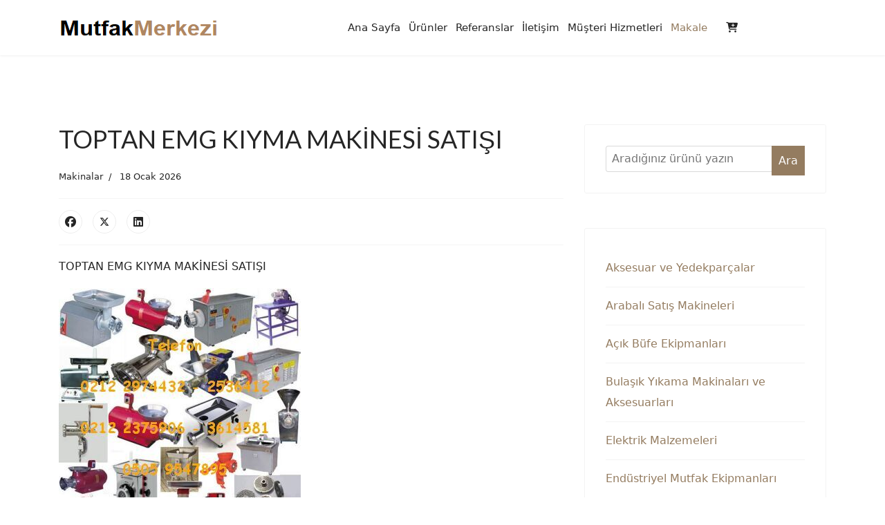

--- FILE ---
content_type: text/html; charset=utf-8
request_url: https://www.mutfakmerkezi.com/makale/makinalar/toptan-emg-kiyma-makinesi-satisi
body_size: 32042
content:

<!doctype html>
<html lang="tr-tr" dir="ltr">
	<head>
		
			<!-- add google analytics -->
			<!-- Global site tag (gtag.js) - Google Analytics -->
			<script async src='https://www.googletagmanager.com/gtag/js?id=G-04SNGQDP6H'></script>
			
			
		<meta name="viewport" content="width=device-width, initial-scale=1, shrink-to-fit=no">
		<meta charset="utf-8">
	<meta name="author" content="Sanayi Mutfağı Malzemeler">
	<meta name="robots" content="max-snippet:-1, max-image-preview:large, max-video-preview:-1">
	<meta name="description" content="Paslanmaz çalışma tezgahı modelleri endüstriyel çay kahve ocağı çeşitleri çelik soğuk su sebili imalatçısı sanayi tencere tava üreticisi çamaşır araba menümakal">
	<meta name="generator" content="HELIX_ULTIMATE_GENERATOR_TEXT">
	<link rel="preload" href="/images/lt-kitchenware.png" as="image" crossorigin>
	<link rel="preload" href="/media/vendor/fontawesome-free/webfonts/fa-regular-400.woff2?v=896727" as="font" crossorigin>
	<link rel="preload" href="/media/vendor/fontawesome-free/webfonts/fa-solid-900.woff2?v=4a6591" as="font" crossorigin>
	<link rel="modulepreload" href="/media/system/js/joomla-hidden-mail.min.js?80d9c7" fetchpriority="low">
	<link rel="modulepreload" href="/media/vendor/bootstrap/js/alert.min.js?5.3.8" fetchpriority="low">
	<link rel="modulepreload" href="/media/vendor/bootstrap/js/button.min.js?5.3.8" fetchpriority="low">
	<link rel="modulepreload" href="/media/vendor/bootstrap/js/carousel.min.js?5.3.8" fetchpriority="low">
	<link rel="modulepreload" href="/media/vendor/bootstrap/js/collapse.min.js?5.3.8" fetchpriority="low">
	<link rel="modulepreload" href="/media/vendor/bootstrap/js/dropdown.min.js?5.3.8" fetchpriority="low">
	<link rel="modulepreload" href="/media/vendor/bootstrap/js/modal.min.js?5.3.8" fetchpriority="low">
	<link rel="modulepreload" href="/media/vendor/bootstrap/js/offcanvas.min.js?5.3.8" fetchpriority="low">
	<link rel="modulepreload" href="/media/vendor/bootstrap/js/popover.min.js?5.3.8" fetchpriority="low">
	<link rel="modulepreload" href="/media/vendor/bootstrap/js/scrollspy.min.js?5.3.8" fetchpriority="low">
	<link rel="modulepreload" href="/media/vendor/bootstrap/js/tab.min.js?5.3.8" fetchpriority="low">
	<link rel="modulepreload" href="/media/vendor/bootstrap/js/toast.min.js?5.3.8" fetchpriority="low">
	<link rel="modulepreload" href="/media/system/js/showon.min.js?e51227" fetchpriority="low">
	<link rel="modulepreload" href="/media/system/js/messages.min.js?9a4811" fetchpriority="low">
	<link href="/media/com_jchoptimize/cache/css/9cf01857ba51ffeff2044e96c2deac73b4decad045e5132115058d76810c290c.css" media="all" rel="preload" as="style" onload="this.rel='stylesheet'">
	<title>TOPTAN EMG KIYMA MAKİNESİ SATIŞI</title>
	<link href="/images/favicon.ico" rel="icon" type="image/vnd.microsoft.icon">
<link href="/media/com_vpacr/css/form.css?1.2" rel="stylesheet">
	
	<link href="//fonts.googleapis.com/css?family=Lato:100,100i,200,200i,300,300i,400,400i,500,500i,600,600i,700,700i,800,800i,900,900i&amp;subset=latin&amp;display=swap" rel="stylesheet" media="none" onload="media=&quot;all&quot;">
	
	<link href="/plugins/system/helixultimate/assets/css/system-j4.min.css" rel="stylesheet">
	
	
	
	
	
	<link href="/components/com_virtuemart/assets/css/vm-bs5-common.css?vmver=b4c3bf4b" rel="stylesheet">
	<style>body{font-family: 'Lato', sans-serif;font-size: 18px;line-height: 1.56;text-decoration: none;}
@media (min-width:768px) and (max-width:991px){body{font-size: 14px;}
}
@media (max-width:767px){body{font-size: 13px;}
}
</style>
	<style>h1{font-family: 'Lato', sans-serif;text-decoration: none;}
</style>
	<style>h2{font-family: 'Lato', sans-serif;text-decoration: none;}
</style>
	<style>h3{font-family: 'Lato', sans-serif;text-decoration: none;}
</style>
	<style>h4{font-family: 'Lato', sans-serif;text-decoration: none;}
</style>
	<style>h5{font-family: 'Lato', sans-serif;text-decoration: none;}
</style>
	<style>h6{font-family: 'Lato', sans-serif;text-decoration: none;}
</style>
	<style>.logo-image {height:45px;}.logo-image-phone {height:45px;}</style>
<script type="application/json" class="joomla-script-options new">{"com_vpacr.cron":{"uri":"\/component\/vpacr\/?task=cron.run&format=json","interval":900000},"com_vpacr.email-form":{"element_id":"vpacr-email-form-vpacr-modal","action_uri":"\/component\/vpacr\/?task=cart.saveguestemail&format=json","need_check_uri":"\/component\/vpacr\/?task=cart.isguestemailneeded&format=json","deny_uri":"\/component\/vpacr\/?task=cart.denyguestemailrequest&format=json","csrf_token":"849af4eba6415c532f7f2ccbf4e34895","delay":3000,"needed":false,"is_cart_page":false},"joomla.jtext":{"COM_VPACR_UNKNOWN_ERROR_MESSAGE":"Bilinmeyen bir hata oluştu. Lütfen sayfayı yeniden yükleyin ve tekrar deneyin. Sorun devam ederse lütfen e-posta gönderin: projemutfakmalzemeleri.com","ERROR":"Hata","MESSAGE":"Mesaj","NOTICE":"Bildirim","WARNING":"Uyarı","JCLOSE":"Kapat","JOK":"TAMAM","JOPEN":"Açık"},"data":{"breakpoints":{"tablet":991,"mobile":480},"header":{"stickyOffset":"100"}},"system.paths":{"root":"","rootFull":"https:\/\/www.mutfakmerkezi.com\/","base":"","baseFull":"https:\/\/www.mutfakmerkezi.com\/"},"csrf.token":"849af4eba6415c532f7f2ccbf4e34895"}</script>
	
	
	
	
	
	
	
	
	
	
	
	
	
	
	
	
	
	
	
	
	
	
	
	
	
	
	
	
	
	
	<!-- Start: Google Structured Data -->
			
<script type="application/ld+json" data-type="gsd">
{
    "@context": "https://schema.org",
    "@type": "BreadcrumbList",
    "itemListElement": [
        {
            "@type": "ListItem",
            "position": 1,
            "name": "Otel Fabrika Yemekhane Mutfağı Malzemeleri",
            "item": "https://www.mutfakmerkezi.com/"
        },
        {
            "@type": "ListItem",
            "position": 2,
            "name": "Makale",
            "item": "https://www.mutfakmerkezi.com/makale"
        },
        {
            "@type": "ListItem",
            "position": 3,
            "name": "Makinalar",
            "item": "https://www.mutfakmerkezi.com/makale/makinalar"
        },
        {
            "@type": "ListItem",
            "position": 4,
            "name": "TOPTAN EMG KIYMA MAKİNESİ SATIŞI",
            "item": "https://www.mutfakmerkezi.com/makale/makinalar/toptan-emg-kiyma-makinesi-satisi"
        }
    ]
}
</script>

<script type="application/ld+json" data-type="gsd">
{
    "@context": "https://schema.org",
    "@type": "Article",
    "mainEntityOfPage": {
        "@type": "WebPage",
        "@id": "https://www.mutfakmerkezi.com/makale/makinalar/toptan-emg-kiyma-makinesi-satisi"
    },
    "headline": "TOPTAN EMG KIYMA MAKİNESİ SATIŞI",
    "description": "TOPTAN EMG KIYMA MAKİNESİ SATIŞI TOPTAN EMG KIYMA MAKİNESİ 0212 2370750 - 0212 2370751 En ekonomik, ucuz fiyatlarıyla sanayi tipi endüstriyel Emg kıyma çekme makinesinin toptan fiyat teklifi için yazabilirsiniz proje@mutfakmalzemeleri.com Ayrıca sanayi tipi Emg kıyma çekme makinesi-Emg endüstriyel kıyma makinası tamiratını, bakımını yapan teknik tamir özel servisinin 0212 2375906 - 0212 2370750",
    "image": {
        "@type": "ImageObject",
        "url": "https://www.mutfakmerkezi.com/"
    },
    "publisher": {
        "@type": "Organization",
        "name": "Üreticisinden Endüstriyel Mutfak Makineleri İmalatı",
        "logo": {
            "@type": "ImageObject",
            "url": "https://www.mutfakmerkezi.com/images/ems-png.png"
        }
    },
    "author": {
        "@type": "Person",
        "name": "Sanayi Mutfağı Malzemeler",
        "url": "https://www.mutfakmerkezi.com/makale/makinalar/toptan-emg-kiyma-makinesi-satisi"
    },
    "dateCreated": "2024-01-22T11:25:28+03:00",
    "dateModified": "2024-01-22T11:25:28+03:00"
}
</script>
			<!-- End: Google Structured Data -->
<!-- Google Tag Manager -->

<!-- End Google Tag Manager -->
	<style class="jchoptimize-image-attributes">img{max-width: 100%; height: auto;}</style>
		<style class="jchoptimize-critical-css" data-id="149c1b3d62ad6702e6a6a515715f1287b49f8fa2d7b5e0f98a32362787f173bb">
:root{--bs-blue:#0d6efd;--bs-indigo:#6610f2;--bs-purple:#6f42c1;--bs-pink:#d63384;--bs-red:#dc3545;--bs-orange:#fd7e14;--bs-yellow:#ffc107;--bs-green:#198754;--bs-teal:#20c997;--bs-cyan:#0dcaf0;--bs-white:#fff;--bs-gray:#6c757d;--bs-gray-dark:#343a40;--bs-gray-100:#f8f9fa;--bs-gray-200:#e9ecef;--bs-gray-300:#dee2e6;--bs-gray-400:#ced4da;--bs-gray-500:#adb5bd;--bs-gray-600:#6c757d;--bs-gray-700:#495057;--bs-gray-800:#343a40;--bs-gray-900:#212529;--bs-primary:#0d6efd;--bs-secondary:#6c757d;--bs-success:#198754;--bs-info:#0dcaf0;--bs-warning:#ffc107;--bs-danger:#dc3545;--bs-light:#f8f9fa;--bs-dark:#212529;--bs-primary-rgb:13,110,253;--bs-secondary-rgb:108,117,125;--bs-success-rgb:25,135,84;--bs-info-rgb:13,202,240;--bs-warning-rgb:255,193,7;--bs-danger-rgb:220,53,69;--bs-light-rgb:248,249,250;--bs-dark-rgb:33,37,41;--bs-white-rgb:255,255,255;--bs-black-rgb:0,0,0;--bs-body-color-rgb:33,37,41;--bs-body-bg-rgb:255,255,255;--bs-font-sans-serif:system-ui,-apple-system,"Segoe UI",Roboto,"Helvetica Neue",Arial,"Noto Sans","Liberation Sans",sans-serif,"Apple Color Emoji","Segoe UI Emoji","Segoe UI Symbol","Noto Color Emoji";--bs-font-monospace:SFMono-Regular,Menlo,Monaco,Consolas,"Liberation Mono","Courier New",monospace;--bs-gradient:linear-gradient(180deg, rgba(255, 255, 255, 0.15), rgba(255, 255, 255, 0));--bs-body-font-family:var(--bs-font-sans-serif);--bs-body-font-size:1rem;--bs-body-font-weight:400;--bs-body-line-height:1.5;--bs-body-color:#212529;--bs-body-bg:#fff}*,::after,::before{box-sizing:border-box}@media (prefers-reduced-motion:no-preference) {:root{scroll-behavior:smooth}}body{margin:0;font-family:var(--bs-body-font-family);font-size:var(--bs-body-font-size);font-weight:var(--bs-body-font-weight);line-height:var(--bs-body-line-height);color:var(--bs-body-color);text-align:var(--bs-body-text-align);background-color:var(--bs-body-bg);-webkit-text-size-adjust:100%;-webkit-tap-highlight-color:transparent}.h1,.h2,.h3,.h4,.h5,.h6,h1,h2,h3,h4,h5,h6{margin-top:0;margin-bottom:.5rem;font-weight:500;line-height:1.2}.h1,h1{font-size:calc(1.375rem + 1.5vw)}@media (min-width:1200px) {.h1,h1{font-size:2.5rem}}p{margin-top:0;margin-bottom:1rem}ol,ul{padding-left:2rem}dl,ol,ul{margin-top:0;margin-bottom:1rem}ol ol,ol ul,ul ol,ul ul{margin-bottom:0}b,strong{font-weight:bolder}a{color:#0d6efd;text-decoration:underline}img,svg{vertical-align:middle}button,input,optgroup,select,textarea{margin:0;font-family:inherit;font-size:inherit;line-height:inherit}[type=button],[type=reset],[type=submit],button{-webkit-appearance:button}[type=button]:not(:disabled),[type=reset]:not(:disabled),[type=submit]:not(:disabled),button:not(:disabled){cursor:pointer}.container,.container-fluid,.container-lg,.container-md,.container-sm,.container-xl,.container-xxl{width:100%;padding-right:var(--bs-gutter-x,.75rem);padding-left:var(--bs-gutter-x,.75rem);margin-right:auto;margin-left:auto}@media (min-width:576px) {.container,.container-sm{max-width:540px}}@media (min-width:768px) {.container,.container-md,.container-sm{max-width:720px}}@media (min-width:992px) {.container,.container-lg,.container-md,.container-sm{max-width:960px}}@media (min-width:1200px) {.container,.container-lg,.container-md,.container-sm,.container-xl{max-width:1140px}}@media (min-width:1400px) {.container,.container-lg,.container-md,.container-sm,.container-xl,.container-xxl{max-width:1320px}}.row{--bs-gutter-x:1.5rem;--bs-gutter-y:0;display:flex;flex-wrap:wrap;margin-top:calc(-1 * var(--bs-gutter-y));margin-right:calc(-.5 * var(--bs-gutter-x));margin-left:calc(-.5 * var(--bs-gutter-x))}.row>*{flex-shrink:0;width:100%;max-width:100%;padding-right:calc(var(--bs-gutter-x) * .5);padding-left:calc(var(--bs-gutter-x) * .5);margin-top:var(--bs-gutter-y)}.col-auto{flex:0 0 auto;width:auto}@media (min-width:992px) {.col-lg-4{flex:0 0 auto;width:33.33333333%}.col-lg-8{flex:0 0 auto;width:66.66666667%}.col-lg-12{flex:0 0 auto;width:100%}}.btn{display:inline-block;font-weight:400;line-height:1.5;color:#212529;text-align:center;text-decoration:none;vertical-align:middle;cursor:pointer;-webkit-user-select:none;-moz-user-select:none;user-select:none;background-color:transparent;border:1px solid transparent;padding:.375rem .75rem;font-size:1rem;border-radius:.25rem;transition:color .15s ease-in-out,background-color .15s ease-in-out,border-color .15s ease-in-out,box-shadow .15s ease-in-out}@media (prefers-reduced-motion:reduce) {.btn{transition:none}}.btn-secondary{color:#fff;background-color:#6c757d;border-color:#6c757d}.btn-group-sm>.btn,.btn-sm{padding:.25rem .5rem;font-size:.875rem;border-radius:.2rem}.pagination{display:flex;padding-left:0;list-style:none}.visually-hidden,.visually-hidden-focusable:not(:focus):not(:focus-within){position:absolute!important;width:1px!important;height:1px!important;padding:0!important;margin:-1px!important;overflow:hidden!important;clip:rect(0,0,0,0)!important;white-space:nowrap!important;border:0!important}.d-flex{display:flex!important}.d-none{display:none!important}.flex-wrap{flex-wrap:wrap!important}.justify-content-end{justify-content:flex-end!important}.justify-content-between{justify-content:space-between!important}.align-items-center{align-items:center!important}.align-self-center{align-self:center!important}.me-auto{margin-right:auto!important}.ms-0{margin-left:0!important}@media (min-width:992px) {.d-lg-block{display:block!important}.d-lg-flex{display:flex!important}.d-lg-none{display:none!important}}
</style>
	<style class="jchoptimize-critical-css" data-id="149c1b3d62ad6702e6a6a515715f1287fc909f49b5f62759bfe5bd4109a70fff">
.fas,[class^=icon-],[class*=\ icon-],.far,.fab,.icon-joomla,.fa-solid,.fa-regular,.fa-brands,.fa{-moz-osx-font-smoothing:grayscale;-webkit-font-smoothing:antialiased;display:var(--fa-display,inline-block);font-variant:normal;text-rendering:auto;font-style:normal;line-height:1}.fa-classic,.fas,[class^=icon-],[class*=\ icon-],.fa-solid,.far,.fa-regular{font-family:"Font Awesome 6 Free"}.fa-brands,.fab,.icon-joomla{font-family:"Font Awesome 6 Brands"}.icon-joomla,[class^=icon-],[class*=\ icon-]{-webkit-font-smoothing:antialiased;-moz-osx-font-smoothing:grayscale;font-variant:normal;font-style:normal;font-weight:400;line-height:1;display:inline-block}.fa-cart-plus{--fa:""}:root,:host{--fa-style-family-classic:"Font Awesome 6 Free";--fa-font-regular:normal 400 1em/1 "Font Awesome 6 Free"}:root,:host{--fa-style-family-classic:"Font Awesome 6 Free";--fa-font-solid:normal 900 1em/1 "Font Awesome 6 Free"}.fas,[class^=icon-],[class*=\ icon-],.fa-solid{font-weight:900}:root,:host{--fa-style-family-brands:"Font Awesome 6 Brands";--fa-font-brands:normal 400 1em/1 "Font Awesome 6 Brands"}.fab,.icon-joomla,.fa-brands{font-weight:400}.fa-linkedin{--fa:""}.fa-facebook{--fa:""}[class^=icon-],[class*=\ icon-]{speak:none}
</style>
	<style class="jchoptimize-critical-css" data-id="149c1b3d62ad6702e6a6a515715f1287fee168f610e37f84a89a58b6d6bab0c0">
:root{--header_height: $header_height}body{text-rendering:auto;-webkit-font-smoothing:antialiased;-moz-osx-font-smoothing:grayscale}a{transition:color 400ms, background-color 400ms}a,a:hover,a:focus,a:active{text-decoration:none}img{display:block;max-width:100%;height:auto}.row{--bs-gutter-x: 1.875rem}.container{padding-left:15px;padding-right:15px}.flex-auto{flex:auto}#sp-menu.menu-with-social .sp-megamenu-wrapper{flex:auto;justify-content:space-between;display:flex;align-items:center}#sp-menu>.sp-column{height:100%}#sp-menu .social-wrap{position:relative;padding-left:60px}#sp-header{height:80px;width:100%;position:relative;z-index:99;box-shadow:0 0 4px 0 rgba(0, 0, 0, 0.1);animation:spFadeIn 0.5s}#sp-header #offcanvas-toggler.offcanvas,#sp-header #offcanvas-toggler.mega{display:none !important}#sp-header.full-header-left .menu-with-offcanvas #offcanvas-toggler,#sp-header.full-header-center .menu-with-offcanvas #offcanvas-toggler,#sp-header.header-with-modal-menu .menu-with-offcanvas #offcanvas-toggler,#sp-header.lg-header .menu-with-offcanvas #offcanvas-toggler,#sp-header.header-with-social .menu-with-offcanvas #offcanvas-toggler{display:none !important}#sp-header .logo{height:80px;display:inline-flex;margin:0;align-items:center}#sp-header .logo a{font-size:24px;line-height:1;margin:0;padding:0}#sp-header nav.sp-megamenu-wrapper #offcanvas-toggler{display:none}.header-modules{margin-left:20px}.burger-icon{width:25px;cursor:pointer}.burger-icon>span{display:block;height:2px;background-color:#000;margin:5px 0;transition:background-color 0.3s ease-in, opacity 0.3s ease-in, transform 0.3s ease-in}#sp-logo.has-border{position:relative;padding-right:45px}#sp-logo.has-border .sp-column{display:inline-flex;align-items:center}#sp-title{min-height:0}.body-innerwrapper{overflow-x:hidden}#sp-main-body{padding:100px 0}#sp-left .sp-module,#sp-right .sp-module{margin-top:50px;border:1px solid #f3f3f3;padding:30px;border-radius:3px}#sp-left .sp-module:first-child,#sp-right .sp-module:first-child{margin-top:0}#sp-left .sp-module ul,#sp-right .sp-module ul{list-style:none;padding:0;margin:0}#sp-left .sp-module ul>li,#sp-right .sp-module ul>li{display:block;border-bottom:1px solid #f3f3f3}#sp-left .sp-module ul>li:last-child,#sp-right .sp-module ul>li:last-child{border-bottom:none}.article-info{display:-webkit-box;display:-ms-flexbox;display:flex;-ms-flex-wrap:wrap;flex-wrap:wrap;margin-bottom:1rem}.article-info>span{font-size:0.813rem}.article-info>span a{color:#252525}.article-details .article-header{position:relative}.article-details .article-header h1,.article-details .article-header h2{font-size:2.25rem}.article-details .article-info{margin-bottom:1rem}.article-details .article-ratings-social-share{padding:1rem 0;border-top:1px solid #f5f5f5;border-bottom:1px solid #f5f5f5;margin-bottom:1rem}.article-details .article-can-edit{position:relative;margin-bottom:10px}.article-social-share{float:right}.article-social-share .social-share-icon ul{padding:0;list-style:none;margin:0}.article-social-share .social-share-icon ul li{display:inline-block}.article-social-share .social-share-icon ul li:not(:last-child){margin-right:10px}.article-social-share .social-share-icon ul li a{border:1px solid #ededed;font-size:1rem;border-radius:50%;height:34px;line-height:34px;text-align:center;width:34px;display:inline-block}input[type="text"],textarea{outline:none;box-shadow:none !important}input[type="text"]:not(.form-control),input[type="email"]:not(.form-control),input[type="url"]:not(.form-control),input[type="date"]:not(.form-control),input[type="password"]:not(.form-control),input[type="search"]:not(.form-control),input[type="tel"]:not(.form-control),input[type="number"]:not(.form-control),select:not(.form-select):not(.form-control){display:block;width:100%;padding:0.5rem 0.5rem;font-size:1rem;line-height:1.25;color:#495057;background-color:#fff;background-image:none;background-clip:padding-box;border:1px solid rgba(0, 0, 0, 0.15);border-radius:0.25rem;transition:border-color ease-in-out 0.15s, box-shadow ease-in-out 0.15s}#system-message-container{position:fixed;bottom:0px;right:15px;max-width:350px;z-index:9999}.sp-megamenu-parent{list-style:none;padding:0;margin:0 -15px;z-index:99;display:block;float:right;position:relative}.sp-megamenu-parent>li{display:inline-block;position:relative;padding:0}.sp-megamenu-parent>li>a,.sp-megamenu-parent>li>span{display:inline-block;padding:0 15px;line-height:80px;font-size:14px;margin:0}.sp-megamenu-parent>li:last-child>a{padding:0px 0px 0px 15px}.sp-megamenu-parent>li.active>a{font-weight:500}#offcanvas-toggler{display:inline-flex;align-items:center;height:80px;line-height:80px;font-size:20px}.offcanvas-init{overflow-x:hidden;position:relative}.body-wrapper{position:relative;-webkit-transition:0.4s;transition:0.4s;backface-visibility:hidden}body.ltr #offcanvas-toggler.offcanvas-toggler-right{float:right;margin-left:20px}body.ltr.offcanvs-position-right .body-wrapper{right:0}@media (max-width:1199px) {#sp-header.header-with-social #sp-menu .social-wrap{padding-left:0px}.sp-megamenu-parent>li>a,.sp-megamenu-parent>li span{padding:0 10px}}@media (max-width:991px) {:root{--header_height: $header_height_sm}.sp-megamenu-parent>li>a,.sp-megamenu-parent>li>span{line-height:50px}#sp-header{height:50px}#sp-header .logo{height:50px}#sp-header.full-header-center #offcanvas-toggler.mega,#sp-header.header-with-modal-menu #offcanvas-toggler.mega,#sp-header.full-header-left #offcanvas-toggler.mega,#sp-header.lg-header #offcanvas-toggler.mega,#sp-header.header-with-social #offcanvas-toggler.mega{display:flex !important}#offcanvas-toggler{height:50px;line-height:50px}#sp-logo.has-border>.sp-column{border-right:none;padding-right:0px}#sp-menu .social-wrap:after,#sp-logo.has-border:after{display:none}#sp-logo.has-border{padding-right:15px}#sp-menu .social-wrap{padding-left:15px}}@media (max-width:767px) {#sp-menu .social-wrap{padding-left:10px}#sp-header .menu-wrap{display:none}}@media (max-width:575px) {:root{--header_height: $header_height_xs}.sp-megamenu-parent>li>a,.sp-megamenu-parent>li>span{line-height:40px}#sp-header{height:50px}#sp-header .logo{height:50px}#offcanvas-toggler{height:50px;line-height:50px}}
</style>
	<style class="jchoptimize-critical-css" data-id="149c1b3d62ad6702e6a6a515715f12870e549d0231f07001d4823455be665110">
body,.sp-preloader{background-color:#FFFFFF;color:#252525}#sp-header{background:#ffffff}a{color:#947c60}.article-social-share .social-share-icon ul li a{color:#252525}.sp-megamenu-parent>li>a{color:#252525}.sp-megamenu-parent>li.active>a,.sp-megamenu-parent>li.active:hover>a{color:#947c60}
</style>
	<style class="jchoptimize-critical-css" data-id="149c1b3d62ad6702e6a6a515715f12875f5e2b92ae8f53c12cf08e2a5cd52ac7">
body {
    line-height: 1.9em;
}.sp-megamenu-parent > li > a, .sp-megamenu-parent > li > span {
    text-transform: capitalize;
    position: relative;
}#sp-header .sp-megamenu-wrapper {
    flex-wrap: wrap;
    justify-content: center !important;
}.burger-icon>span {
    background-color: #000;
}.btn {
    padding: 18px 35px;
    font-size: 16px;
    font-weight: 500;
    border-radius: 10px;
    letter-spacing: 1px;
    border: none;
    display: inline-block;
    background: transparent;
    color: #fff;
    -webkit-transition: .3s ease-in-out;
    -o-transition: .3s ease-in-out;
    transition: .3s ease-in-out;
}@media (max-width: 1280px) {.sp-megamenu-parent > li > a, 
    .sp-megamenu-parent > li > span {
        font-size: 15px !important;
    }.sp-megamenu-parent>li>a, .sp-megamenu-parent>li span {
        padding: 0 6px;
    }}@media (max-width: 1280px) {div#sp-menu .social-wrap {
        display: none !important;
        
    }}@media (max-width: 991px) {#sp-header, #sp-header .logo {
        height: 70px;
    }body #sp-header {
        padding: 0;
    }}@media (max-width: 480px) {body #sp-header {
        top: 0;
    }}:root {
  --background-color: currentColor;
  --background: currentColor;
  --text-color: currentColor;
}.page-item.active .page-link, .slider-item .sppb-btn-success, .sp-simpleportfolio .sp-simpleportfolio-item .sp-simpleportfolio-info:hover, 
.btn, .counter-column.center .clearfix:last-child,
#sp-menu ul.social-icons a span {
    background-color: var(--background-color);
}.btn, .services-column .clearfix, .page-item.active .page-link {
    border-color: var(--text-color);
}.article-ratings-social-share .social-share-block {  
   width: 100%;  
}.article-ratings-social-share .social-share-block .article-social-share {  
   float: left;  
}.article-ratings-social-share  .me-auto {  
   display: none;  
}
</style>
	<style class="jchoptimize-critical-css" data-id="149c1b3d62ad6702e6a6a515715f12872ff6a01331053ba4e82f0b5da143cac8">
#sp-right form .search .button,
#com-form-login-remember input.default, 
.vm-button-correct, 
.vm-button-correct:link, 
.vm-button-correct:visited,
.com_virtuemart input[type="submit"], 
.com_virtuemart button.default, 
.com_virtuemart button.vm-button-correct, 
.com_virtuemart button.vm-button, 
.com_virtuemart .buttonBar-right button,
button, div.product-container span.addtocart-button input.addtocart-button, 
span.addtocart-button input.addtocart-button, 
span.addtocart-button input.notify-button, 
div.vm-details-button a {
     background-color: #947c60;
	 border-color: #947c60;
}#sp-right form .search .button,
#com-form-login-remember input.default {
  	color: #fff;
    padding: 6.5px 10px!important;
    border: 0;
}#sp-left .sp-module ul>li, #sp-right .sp-module ul>li {
    padding: 12px 0;
}#sp-right form .search {
  	position: relative;
}#sp-right form .search .button {
  	position: absolute;
    right: 0;
    top: 0;
    padding: 4px 10px;
    font-size: 16px;
}#sp-right .sp-module ul>li ul.menu {
  	display: none;
}@keyframes spFadeIn {from{opacity:0}to{opacity:1}}@keyframes width {10%{width:10%}20%{width:20%}30%{width:30%}40%{width:40%}50%{width:50%}60%{width:60%}70%{width:70%}80%{width:80%}90%{width:90%}100%{width:100%}}
</style>
	<script>(function(c,l,a,r,i,t,y){
			c[a]=c[a]||function(){(c[a].q=c[a].q||[]).push(arguments)};
			t=l.createElement(r);t.async=1;t.src='//www.clarity.ms/tag/'+i+'?ref=joomla';
			y=l.getElementsByTagName(r)[0];y.parentNode.insertBefore(t,y);
		})(window, document, 'clarity', 'script', '55ajstqr0h');</script>
	<script>
				window.dataLayer = window.dataLayer || [];
				function gtag(){dataLayer.push(arguments);}
				gtag('js', new Date());

				gtag('config', 'G-04SNGQDP6H');
			</script>
	<script src="/media/com_jchoptimize/cache/js/c618be10d404ab3ad2a7e80b62b854f94defd9d7bae6f447ae7197887ed8ce96.js"></script>
	<script src="/media/com_jchoptimize/cache/js/c618be10d404ab3ad2a7e80b62b854f906182be4be208b164c58eaea977f64eb.js"></script>
	<script src="/media/legacy/js/jquery-noconflict.min.js?504da4"></script>
	<script src="/media/com_jchoptimize/cache/js/c618be10d404ab3ad2a7e80b62b854f95612b0e263450e7e12e1b2e59437aba8.js"></script>
	<script src="/media/com_jchoptimize/cache/js/c618be10d404ab3ad2a7e80b62b854f9e51839b7465f5882f70803cef95f0d23.js"></script>
	<script src="/components/com_virtuemart/assets/js/jquery-ui.min.js?vmver=1.13.2"></script>
	<script src="/components/com_virtuemart/assets/js/jquery.ui.autocomplete.html.js"></script>
	<script src="/components/com_virtuemart/assets/js/vmsite.js?vmver=b4c3bf4b"></script>
	<script src="/components/com_virtuemart/assets/js/vmprices.js?vmver=b4c3bf4b"></script>
	<script>template="lt_kitchenware";</script>
	<script>//<![CDATA[ 
if (typeof Virtuemart === "undefined"){
	var Virtuemart = {};}
var vmSiteurl = 'https://www.mutfakmerkezi.com/' ;
Virtuemart.vmSiteurl = vmSiteurl;
var vmLang = '&lang=tr';
Virtuemart.vmLang = vmLang; 
var vmLangTag = 'tr';
Virtuemart.vmLangTag = vmLangTag;
var Itemid = "";
Virtuemart.addtocart_popup = "0" ; 
var vmCartError = Virtuemart.vmCartError = "COM_VIRTUEMART_MINICART_ERROR_JS";
var usefancy = true; //]]>
</script>
	<script>(function(w,d,s,l,i){w[l]=w[l]||[];w[l].push({'gtm.start':
new Date().getTime(),event:'gtm.js'});var f=d.getElementsByTagName(s)[0],
j=d.createElement(s),dl=l!='dataLayer'?'&l='+l:'';j.async=true;j.src=
'https://www.googletagmanager.com/gtm.js?id='+i+dl;f.parentNode.insertBefore(j,f);
})(window,document,'script','dataLayer','GTM-N2VJJFKM');</script>
	<script src="/media/vendor/webcomponentsjs/js/webcomponents-bundle.min.js?2.8.0" nomodule defer></script>
	<script src="/media/com_vpacr/js/cron.min.js?1.2" defer></script>
	<script src="/media/system/js/joomla-hidden-mail.min.js?80d9c7" type="module"></script>
	<script src="/media/com_vpacr/js/email-form.min.js?1.2" defer></script>
	<script src="/media/vendor/bootstrap/js/alert.min.js?5.3.8" type="module"></script>
	<script src="/media/vendor/bootstrap/js/button.min.js?5.3.8" type="module"></script>
	<script src="/media/vendor/bootstrap/js/carousel.min.js?5.3.8" type="module"></script>
	<script src="/media/vendor/bootstrap/js/collapse.min.js?5.3.8" type="module"></script>
	<script src="/media/vendor/bootstrap/js/dropdown.min.js?5.3.8" type="module"></script>
	<script src="/media/vendor/bootstrap/js/modal.min.js?5.3.8" type="module"></script>
	<script src="/media/vendor/bootstrap/js/offcanvas.min.js?5.3.8" type="module"></script>
	<script src="/media/vendor/bootstrap/js/popover.min.js?5.3.8" type="module"></script>
	<script src="/media/vendor/bootstrap/js/scrollspy.min.js?5.3.8" type="module"></script>
	<script src="/media/vendor/bootstrap/js/tab.min.js?5.3.8" type="module"></script>
	<script src="/media/vendor/bootstrap/js/toast.min.js?5.3.8" type="module"></script>
	<script src="/media/system/js/showon.min.js?e51227" type="module"></script>
	<script src="/media/system/js/messages.min.js?9a4811" type="module"></script>
	<script src="/components/com_virtuemart/assets/js/jquery.noconflict.js" async></script>
<style>.jchoptimize-reduce-dom{min-height:200px;}</style>
	</head>
	<body class="site helix-ultimate hu com_content com-content view-article layout-blog task-none itemid-435 tr-tr ltr sticky-header layout-fluid offcanvas-init offcanvs-position-right">

					<script type='text/javascript' src='https://platform-api.sharethis.com/js/sharethis.js#property=65d21c06c0be3b0019eaee52&product=sop' async='async'></script>
<!-- ShareThis BEGIN --><div class="sharethis-inline-share-buttons"></div><!-- ShareThis END -->
		
		
		<div class="body-wrapper">
			<div class="body-innerwrapper">
				
	<div class="sticky-header-placeholder"></div>
<header id="sp-header" class="header-with-social">
	<div class="container">
		<div class="container-inner">
			<div class="row">
				<!-- Logo -->
				<div id="sp-logo" class="has-border col-auto">
					<div class="sp-column">
													
							<div class="logo"><a href="/">
				<img class='logo-image ' srcset='https://www.mutfakmerkezi.com/images/lt-kitchenware.png 1x' src='https://www.mutfakmerkezi.com/images/lt-kitchenware.png' alt='Ölçüsü Üretimi Özel Paslanmaz Çelik Mutfak Eşyaları İmalatçısı' width="250" height="50" fetchpriority="high">
				</a></div>											</div>
				</div>

				<!-- Menu -->
				<div id="sp-menu" class="menu-with-social col-auto flex-auto">
					<div class="sp-column d-flex justify-content-between align-items-center">
						<div class="d-flex menu-wrap menu-with-offcanvas justify-content-between align-items-center flex-auto">
							<nav class="sp-megamenu-wrapper d-flex" role="navigation"><a id="offcanvas-toggler" aria-label="Menu" class="offcanvas-toggler-right d-flex d-lg-none" href="#"><div class="burger-icon" aria-hidden="true"><span></span><span></span><span></span></div></a><ul class="sp-megamenu-parent menu-animation-fade-up d-none d-lg-block"><li class="sp-menu-item"><a   href="/"  >Ana Sayfa</a></li><li class="sp-menu-item"><a   href="/urunler"  >Ürünler</a></li><li class="sp-menu-item"><a   href="/referanslar-guvenenler"  >Referanslar</a></li><li class="sp-menu-item"><a   href="/iletisim"  >İletişim</a></li><li class="sp-menu-item"><a   href="/musteri-hizmetleri"  >Müşteri Hizmetleri</a></li><li class="sp-menu-item current-item active"><a aria-current="page"  href="/makale"  >Makale</a></li><li class="sp-menu-item"><a   href="/cart"  ><span class="fas fa-cart-plus"></span></a></li></ul></nav>							
						</div>
						
						<!-- Related Modules -->
						<div class="d-none d-lg-flex header-modules align-items-center">
								
													</div>

						<!-- Social icons -->
						<div class="social-wrap d-flex align-items-center">
													</div>

						<!-- if offcanvas position right -->
													<a id="offcanvas-toggler"  aria-label="Menu" title="Menu"  class="mega offcanvas-toggler-secondary offcanvas-toggler-right d-flex align-items-center" href="#">
							<div class="burger-icon"><span></span><span></span><span></span></div>
							</a>
											</div>
				</div>
			</div>
		</div>
	</div>
</header>				
<section id="sp-page-title" >

				
	
<div class="row">
	<div id="sp-title" class="col-lg-12 "><div class="sp-column "></div></div></div>
				
	</section>

<section id="sp-main-body" >

										<div class="container">
					<div class="container-inner">
						
	
<div class="row">
	
<main id="sp-component" class="col-lg-8 ">
	<div class="sp-column ">
		<div id="system-message-container" aria-live="polite">
	</div>


		
		<div class="article-details " >
	
	
	
					
		
		
		<div class="article-header">
					<h1 >
				TOPTAN EMG KIYMA MAKİNESİ SATIŞI			</h1>
									</div>
		<div class="article-can-edit d-flex flex-wrap justify-content-between">
				</div>
				<div class="article-info">

	
		
		
					<span class="category-name" title="Kategori: Makinalar">
			<a href="/makale/makinalar">Makinalar</a>
	</span>
		
		
					<span class="published" title="Yayınlandı: 18 Ocak 2026">
	<time datetime="2026-01-18T04:14:23+03:00" >
		18 Ocak 2026	</time>
</span>
		
		
	
			
		
				
			</div>
		
		
			
		
		
			<div class="article-ratings-social-share d-flex justify-content-end">
			<div class="me-auto align-self-center">
							</div>
			<div class="social-share-block">
				<div class="article-social-share">
	<div class="social-share-icon">
		<ul>
											<li>
					<a class="facebook" onClick="window.open('https://www.facebook.com/sharer.php?u=https://www.mutfakmerkezi.com/makale/makinalar/toptan-emg-kiyma-makinesi-satisi','Facebook','width=600,height=300,left='+(screen.availWidth/2-300)+',top='+(screen.availHeight/2-150)+''); return false;" href="https://www.facebook.com/sharer.php?u=https://www.mutfakmerkezi.com/makale/makinalar/toptan-emg-kiyma-makinesi-satisi" title="Facebook">
						<span class="fab fa-facebook" aria-hidden="true"></span>
					</a>
				</li>
																											<li>
					<a class="twitter" title="Twitter" onClick="window.open('https://twitter.com/share?url=https://www.mutfakmerkezi.com/makale/makinalar/toptan-emg-kiyma-makinesi-satisi&amp;text=TOPTAN%20EMG%20KIYMA%20MAKİNESİ%20SATIŞI','Twitter share','width=600,height=300,left='+(screen.availWidth/2-300)+',top='+(screen.availHeight/2-150)+''); return false;" href="https://twitter.com/share?url=https://www.mutfakmerkezi.com/makale/makinalar/toptan-emg-kiyma-makinesi-satisi&amp;text=TOPTAN%20EMG%20KIYMA%20MAKİNESİ%20SATIŞI">
					<svg xmlns="http://www.w3.org/2000/svg" viewBox="0 0 512 512" fill="currentColor" style="width: 13.56px;position: relative;top: -1.5px;"><path d="M389.2 48h70.6L305.6 224.2 487 464H345L233.7 318.6 106.5 464H35.8L200.7 275.5 26.8 48H172.4L272.9 180.9 389.2 48zM364.4 421.8h39.1L151.1 88h-42L364.4 421.8z"/></svg>
					</a>
				</li>
																												<li>
						<a class="linkedin" title="LinkedIn" onClick="window.open('https://www.linkedin.com/shareArticle?mini=true&url=https://www.mutfakmerkezi.com/makale/makinalar/toptan-emg-kiyma-makinesi-satisi','Linkedin','width=585,height=666,left='+(screen.availWidth/2-292)+',top='+(screen.availHeight/2-333)+''); return false;" href="https://www.linkedin.com/shareArticle?mini=true&url=https://www.mutfakmerkezi.com/makale/makinalar/toptan-emg-kiyma-makinesi-satisi" >
							<span class="fab fa-linkedin" aria-hidden="true"></span>
						</a>
					</li>
										</ul>
		</div>
	</div>
			</div>
		</div>
	
	<div >
		<p>TOPTAN EMG KIYMA MAKİNESİ SATIŞI</p>
<p style="text-align: center;"><a title="toptan emg kıyma makinesi-22lik toptan emg kıyma makinası-32lik toptan emg kıyma makinesi-setüstü sanayi tipi toptan emg kıyma makinesi satışı-toptan endüstriyel kıyma makinası satıcısı-sanayi tipi Emg kıyma çekme makinesi toptan satış-sanayi tipi toptan emg kuzu etinden kasap kıyması çekme makinası-toptan emg kıyma parçalama çekme makinesi satıcısı-spot kıyma makinası fiyatları-toptan emg kıyma çekme makinaları-toptan emg kıyma makinası tadilatı tamiri bakımı servisi aynası bıçağı helezonu süzgeci bileziği motoru soğutuculu kıyma makinası fan motoru ekovatı termostatı şalteri anahtarı kırmızı butonu kontaktörü şanzıman dişlileri kesme bıçakları dişlisi göstergesi dijitali elektronik kartı beyni yedek parçası" href="http://www.mutfakmerkezi.com" target="_blank"><img class="aligncenter" src="http://mutfakmerkezi.com/resimler/emg_kiyma_makinalari_toptan_emg_kiyma_makinesi_fiyatlari.jpg" alt="alt"></a></p>
<p class="MsoNormal" align="center"><strong><strong>TOPTAN EMG KIYMA MAKİNESİ 0212 2370750 - 0212 2370751</strong></strong></p>
<p class="MsoNormal" align="center"><strong><strong>En ekonomik, ucuz fiyatlarıyla sanayi tipi endüstriyel Emg kıyma çekme makinesinin toptan fiyat teklifi için yazabilirsiniz  <a href=*mailto:proje@mutfakmalzemeleri.com*><joomla-hidden-mail  is-link="1" is-email="1" first="cHJvamU=" last="bXV0ZmFrbWFsemVtZWxlcmkuY29t" text="cHJvamVAbXV0ZmFrbWFsemVtZWxlcmkuY29t" base="" >Bu e-Posta adresi istenmeyen posta engelleyicileri tarafından korunuyor. Görüntülemek için JavaScript etkinleştirilmelidir.</joomla-hidden-mail></a> </strong></strong></p>
<p style="text-align: center;"><a title="sanayi tipi endüstriyel emg kıyma çekme makinalarının toplu satışı-22 no toptan emg kıyma makinası-32 no toptan emg kıyma makinası-setüstü sanayi tipi toptan emg kıyma makinesi-spot et kıyma çekme makinası-ekonomik yemekhane tipi toptan emg kıyma çekme makinesi-en ucuz toptan emg kıyma parçalama çekme makinesi fiyatları-lokanta tipi toptan emg kıyma makinasının iskontolu toptan fiyatları-toptan emg kıyma çekme makinaları-tabldotçu kıyma makinası toptancıdan satış-yemekhane tipi kıyma makinesi toptancısı-toptan kurbanlık kıyma makinası-toptan emg kasap tipi kıyma makinası fiyat listesi" href="http://www.caymakinesi.com" target="_blank"><img class="aligncenter" src="http://mutfakmerkezi.com/resimler/emg_kiyma_makinasi_toptan_emg_kiyma_makinalari_emg_kiyma_makinesi_fiyat_listesi_en_ucuz_fiyatli_emg_kiyma_makinesi.jpg" alt="alt"></a></p>
<p class="MsoNormal" align="center"><strong><strong>Ayrıca sanayi tipi Emg kıyma çekme makinesi-Emg endüstriyel kıyma makinası tamiratını, bakımını yapan teknik tamir özel servisinin 0212 2375906 - 0212 2370750</strong></strong></p> 	</div>

	
	
	
			
		
	

	
<nav class="pagenavigation" aria-label="Sayfa Geçişleri">
    <span class="pagination ms-0">
                <a class="btn btn-sm btn-secondary previous" href="/makale/makinalar/emg-koftelik-kiyma-makinasi" rel="prev">
            <span class="visually-hidden">
                Önceki makale: EMG KÖFTELİK KIYMA MAKİNASI            </span>
            <span class="icon-chevron-left" aria-hidden="true"></span> <span aria-hidden="true">Önceki</span>            </a>
                    <a class="btn btn-sm btn-secondary next" href="/makale/makinalar/emg-kiyma-makinasi-dislisi" rel="next">
            <span class="visually-hidden">
                Sonraki makale: EMG KIYMA MAKİNASI DİŞLİSİ            </span>
            <span aria-hidden="true">Sonraki</span> <span class="icon-chevron-right" aria-hidden="true"></span>            </a>
        </span>
</nav>
	
				</div>



					<div class="sp-module-content-bottom clearfix">
				<div class="sp-module "><div class="sp-module-content"><div class="vmgroup">

			<div class="vmproduct productdetails">
						<div class="product-container  width33 floatleft">
				<div class="spacer">
					<a href="/urunler/spz-1470-kayis-detail" title="SPZ*1470 Kayış"><img class="featuredProductImage" width="200" height="200" loading="eager" src="/images/stories/virtuemart/product/resized/makine-ekipman-kayislari_200x200.jpg" alt="B 17x1350xLi ölçülerinde siyah kauçuk esaslı endüstriyel V kayış görseli. Sanayi tipi makineler, tekstil ekipmanları ve gıda işleme makineleri için uygun, yüksek mukavemetli B profil (17 mm genişlik) 1350 mm boyunda makine lastiği yedek parçası.İmalatçıs"></a><div class="clear"></div>					<a href="/urunler/spz-1470-kayis-detail">SPZ*1470 Kayış</a>        <div class="clear"></div><div class="productdetails"></div>				</div>
			</div>
						<div class="product-container  width33 floatleft">
				<div class="spacer">
					<a href="/urunler/elektrikli-sut-sahlep-kazani-detail" title="--Elektrikli Süt Sahlep Kazanı"><img class="featuredProductImage" width="126" height="200" loading="eager" src="/images/stories/virtuemart/product/resized/elektrikli_sut_sahlep_kazani_apsse08_200x200.jpg" alt="İmalatçısından kaliteli bakır süt ısıtma kazanları modelleri otantik süt sahlep ısıtıcısı kazanı fabrikası fiyatı üreticisinden toptan dekoratif süt kazanı satış listesi nostaljik sahlep kazanı fiyatları ocağı semaveri yla süt sahlep kazanı satıcısı kamp"></a><div class="clear"></div>					<a href="/urunler/elektrikli-sut-sahlep-kazani-detail">--Elektrikli Süt Sahlep Kazanı</a>        <div class="clear"></div><div class="productdetails"></div>				</div>
			</div>
						<div class="product-container  width33 floatleft">
				<div class="spacer">
					<a href="/urunler/ahsap-kuruyemis-tabagi-detail" title="Ahşap Kuruyemiş Tabağı"><img class="featuredProductImage" width="200" height="200" loading="eager" src="/images/stories/virtuemart/product/resized/ahsap-kuruyemis-tabagi_200x200.jpg" alt="İmalatçısından en kaliteli ahşap kuruyemiş tabağı kasesi modellerinin en uygun toptan satış listesi fiyatlarıyla satıcısı telefonu 0212 2370749 Ayrıca kampanyalı fiyatı;0212 2370750"></a><div class="clear"></div>					<a href="/urunler/ahsap-kuruyemis-tabagi-detail">Ahşap Kuruyemiş Tabağı</a>        <div class="clear"></div><div class="productdetails"></div>				</div>
			</div>
					</div>
		<br style='clear:both;'/>

		</div></div></div>
			</div>
			</div>
</main>
<aside id="sp-right" class="col-lg-4 "><div class="sp-column "><div class="sp-module "><div class="sp-module-content"><!--BEGIN Search Box -->
<form action="/urunler/results,1-15?search=true" method="get">
<div class="search">
	<input type="submit" value="Ara" class="button" onclick="this.form.keyword.focus();"/><input name="keyword" id="mod_virtuemart_search" maxlength="50" placeholder="Aradığınız ürünü yazın" class="inputbox" type="text" size="50" /></div>
</form>

<!-- End Search Box --></div></div><div class="sp-module "><div class="sp-module-content"><ul class="menu" >
	<li >
		<div>
			<a href="/urunler/aksesuar-ve-yedekparcalar" >Aksesuar ve Yedekparçalar</a>		</div>
				<ul class="menu">
						<li>
				<div ><a href="/urunler/aspirator-davlumbaz-motorlari" >Aspiratör Davlumbaz Motorları</a></div>
			</li>
						<li>
				<div ><a href="/urunler/ayaklar" >Ayaklar Tezgah Makine Raf Ayağı</a></div>
			</li>
						<li>
				<div ><a href="/urunler/batarya-yedekleri-musluk-parcalari" >Batarya Yedekleri Musluk Parçaları</a></div>
			</li>
						<li>
				<div ><a href="/urunler/bogazici-makina-yedek-parcalari" >Boğaziçi Makina Yedek Parçaları</a></div>
			</li>
						<li>
				<div ><a href="/urunler/brulorler-yanici-kafalar" >Brülörler Yanıcı Kafalar</a></div>
			</li>
						<li>
				<div ><a href="/urunler/bulasik-makinasi-parcalari-zaman-saati-pompasi" >Bulaşık Makinası Parçaları Zaman Saati Pompası</a></div>
			</li>
						<li>
				<div ><a href="/urunler/disliler" >Dişliler</a></div>
			</li>
						<li>
				<div ><a href="/urunler/doner-kesme-makinesi-yedek-bicaklari" >Döner Kesme Makinesi Yedek Bıçakları</a></div>
			</li>
						<li>
				<div ><a href="/urunler/doner-makinasi-parcalari" >Döner Ocağı Döner Kebap Makinası Parçaları</a></div>
			</li>
						<li>
				<div ><a href="/urunler/ekmek-yapma-makinesi-kayislari" >Ekmek Yapma Pişirme Makinesi Kayışları</a></div>
			</li>
						<li>
				<div ><a href="/urunler/elektrikli-supurge-motorlari" >Elektrikli Süpürge Motorları</a></div>
			</li>
						<li>
				<div ><a href="/urunler/elektronik-kartlar" >Elektronik Kartlar Beyinler</a></div>
			</li>
						<li>
				<div ><a href="/urunler/bataryalar-musluklar" >Endüstriyel Evye Bataryaları Sanayi Tipi Musluklar Su Çeşmeleri </a></div>
			</li>
						<li>
				<div ><a href="/urunler/et-kemik-kesme-testeresi-yedek-bicaklari" >Et Kemik Kesme Testeresi Yedek Bıçakları</a></div>
			</li>
						<li>
				<div ><a href="/urunler/et-kiyma-makinasi-parcalari" >Et Kıyma Makinası Aksesuar ve Parçaları</a></div>
			</li>
						<li>
				<div ><a href="/urunler/et-parcalama-makinesi-parcalari" >Et Parçalama Makinesi Parçaları</a></div>
			</li>
						<li>
				<div ><a href="/urunler/firin-parcalari-konveksiyonlu-pizza-baklava-firini-yedek-parcasi" >Fırın Parçaları Konveksiyonlu Pizza Baklava Fırını Yedek Parçası</a></div>
			</li>
						<li>
				<div ><a href="/urunler/dugmeler-kapaklar" >Gaz Açma Kapama Düğmeleri Termostat Isı Ayar Kapakları</a></div>
			</li>
						<li>
				<div ><a href="/urunler/gaz-malzemeleri-fittings-baglanti-parcalari" >Gaz Malzemeleri Fittings Bağlantı Parçaları</a></div>
			</li>
						<li>
				<div ><a href="/urunler/brulorler-gaz-musluklari" >Gaz Muslukları Gaz Açma Kapama Vanaları</a></div>
			</li>
						<li>
				<div ><a href="/urunler/karli-buzlu-buzlas-parcalari" >Granita Slush Buzlaş Makinesi Yedek Parçaları</a></div>
			</li>
						<li>
				<div ><a href="/urunler/isitici-rezistanslar-isitma-elemani-rezistanslar" >Isıtıcı Rezistanslar Isıtma Elemanı Rezistanslar</a></div>
			</li>
						<li>
				<div ><a href="/urunler/isiya-dayanikli-camlar" >Isıya Dayanıklı Soba Fırın Şömine Camları</a></div>
			</li>
						<li>
				<div ><a href="/urunler/izgara-ocak-dokumleri" >Izgara Ocak Dökümleri</a></div>
			</li>
						<li>
				<div ><a href="/urunler/kademeli-ocak-firin-salterleri" >Kademeli Ocak Fırın Şalterleri</a></div>
			</li>
						<li>
				<div ><a href="/urunler/kati-meyve-sikacagi-parcalari" >Katı Meyve Sıkacağı Parçaları</a></div>
			</li>
						<li>
				<div ><a href="/urunler/oringler-contalar-pullar" >Kauçuk Lastik Oringler Silikon Teflon Contalar Bakır Metal Pullar</a></div>
			</li>
						<li>
				<div ><a href="/urunler/sogutma-gazlari" >Klima Buzdolabı Buz Makinesi Soğutma Gazları</a></div>
			</li>
						<li>
				<div ><a href="/urunler/kompresorler-sogutma-ekovatlari" >Kompresörler Soğutma Ekovatları</a></div>
			</li>
						<li>
				<div ><a href="/urunler/kurmali-zaman-saatleri" >Kurmalı Zaman Saatleri</a></div>
			</li>
						<li>
				<div ><a href="/urunler/mangal-izgaralari" >Kömürlü Köfteci Ocakbaşı Balık Et Tavuk Mangalı Oluklu/Çubuklu Izgaraları</a></div>
			</li>
						<li>
				<div ><a href="/urunler/makina-yedek-parcalari" >Makina Yedek Parçaları</a></div>
			</li>
						<li>
				<div ><a href="/urunler/makine-lastikleri-v-kayislari" >Makine Lastikleri V Kayışları</a></div>
			</li>
						<li>
				<div ><a href="/urunler/motor-komurleri" >Motor Kömürleri</a></div>
			</li>
						<li>
				<div ><a href="/urunler/kesme-dilimleme-telleri" >Peynir Kesme Telleri Pasta Dilimleme Makinesi Yedek Telleri</a></div>
			</li>
						<li>
				<div ><a href="/urunler/poset-agzi-makinasi-parcalari" >Poşet Ağzı Yapıştırma Kapama Makinası Parçaları</a></div>
			</li>
						<li>
				<div ><a href="/urunler/radyanlar" >Radyanlar Döner Ocağı Radyanı Tost Piliç Çevirme Makinası Petek Taşları</a></div>
			</li>
						<li>
				<div ><a href="/urunler/reduktorler" >Redüktörler Dişli Şanzıman Grupları</a></div>
			</li>
						<li>
				<div ><a href="/urunler/robot-coupe-parcalari" >Robot Coupe Parçaları</a></div>
			</li>
						<li>
				<div ><a href="/urunler/salam-dilimleme-ekmek-kesme-makinasi-yedekparcalari" >Salam Dilimleme Ekmek Kesme Makinası Yedek Parçaları</a></div>
			</li>
						<li>
				<div ><a href="/urunler/sebze-dograma-yedek-parcalari" >Sebze Doğrama Yedek Parçaları</a></div>
			</li>
						<li>
				<div ><a href="/urunler/selenoid-valfler-ventiller" >Selenoid Valfler Ventiller</a></div>
			</li>
						<li>
				<div ><a href="/urunler/sensorler" >Sensörler Manyetik Mekanik Sensör Modelleri</a></div>
			</li>
						<li>
				<div ><a href="/urunler/sogan-dograma-makinasi-parcalari" >Soğan Doğrama Makinası Parçaları</a></div>
			</li>
						<li>
				<div ><a href="/urunler/sogutucu-kapilari" >Soğuk Oda Buzdolabı Soğutucu Buzhane Kapıları</a></div>
			</li>
						<li>
				<div ><a href="/urunler/su-filtreleri" >Su Filtreleri ve Arıtma Filtresi Parçaları</a></div>
			</li>
						<li>
				<div ><a href="/urunler/super-mikser-yedek-parcalari" >Süper Mikser Yedek Parçaları</a></div>
			</li>
						<li>
				<div ><a href="/urunler/pompalar" >Sıvı Su Yağ Buhar Yağ Kimyasal Pompaları</a></div>
			</li>
						<li>
				<div ><a href="/urunler/sizdirmazlik-keceleri" >Sızdırmazlık Keçeleri</a></div>
			</li>
						<li>
				<div ><a href="/urunler/tencere-tava-kulplari-kilitleri" >Tencere Tava Yemek Taşıma Kazanı Kulpları Kilitleri Klipsler</a></div>
			</li>
						<li>
				<div ><a href="/urunler/termokupllar" >Termokupllar</a></div>
			</li>
						<li>
				<div ><a href="/urunler/termostatlar" >Termostatlar Isı Sıcaklık Ayar Dereceleri</a></div>
			</li>
						<li>
				<div ><a href="/urunler/valfler-vanalar-ventiller" >Valfler Vanalar Ventiller</a></div>
			</li>
						<li>
				<div ><a href="/urunler/yaylar" >Yaylar</a></div>
			</li>
						<li>
				<div ><a href="/urunler/cay-makinasi-genel-yedekleri" >Çay Makinası Çay Semaveri Yedek Parçaları</a></div>
			</li>
						<li>
				<div ><a href="/urunler/corbalik-parcalari" >Çorba Isıtma Makineleri Çorbalık Kazanı Yedek Parçaları</a></div>
			</li>
						<li>
				<div ><a href="/urunler/serbetlik-ayranlik-yedek-parcalari" >Şerbetlik Ayranlık Yedek Parçaları</a></div>
			</li>
					</ul>
			</li>
		<li >
		<div>
			<a href="/urunler/arabali-satis-makineleri" >Arabalı Satış Makineleri</a>		</div>
				<ul class="menu">
						<li>
				<div ><a href="/urunler/kestane-kebap-arabalari" >Kestane Kebap Arabaları</a></div>
			</li>
						<li>
				<div ><a href="/urunler/kocan-misir-arabalari" >Koçan Süt Mısır Arabaları</a></div>
			</li>
						<li>
				<div ><a href="/urunler/misir-patlatma-arabalari" >Mısır Patlatma Arabaları</a></div>
			</li>
						<li>
				<div ><a href="/urunler/pamuk-seker-arabalari" >Pamuk Şeker Arabaları</a></div>
			</li>
						<li>
				<div ><a href="/urunler/seyyar-pilav-arabalari" >Seyyar Pilav Arabaları</a></div>
			</li>
						<li>
				<div ><a href="/urunler/simitci-arabalari" >Simitçi Arabaları</a></div>
			</li>
						<li>
				<div ><a href="/urunler/soslu-tane-misir-arabalari" >Soslu Tane Mısır Arabaları</a></div>
			</li>
						<li>
				<div ><a href="/urunler/sut-sahlep-satis-arabalari" >Süt Sahlep Satış Arabaları</a></div>
			</li>
					</ul>
			</li>
		<li >
		<div>
			<a href="/urunler/acik-bufe-ekipmanlari" >Açık Büfe Ekipmanları</a>		</div>
				<ul class="menu">
						<li>
				<div ><a href="/urunler/kuruyemis-kaseleri" >Kuruyemiş Kaseleri Çerezlik Tabakları</a></div>
			</li>
						<li>
				<div ><a href="/urunler/rezervelikler-masa-numaratorlukleri" >Rezervelikler Ve Masa Numaratörlükleri</a></div>
			</li>
						<li>
				<div ><a href="/urunler/sunum-malzemeleri" >Sunum Malzemeleri</a></div>
			</li>
					</ul>
			</li>
		<li >
		<div>
			<a href="/urunler/bulasik-yikama-makinalari" >Bulaşık Yıkama Makinaları ve Aksesuarları</a>		</div>
				<ul class="menu">
						<li>
				<div ><a href="/urunler/bardak-yikama-makinalari" >Bardak Yıkama Makinaları</a></div>
			</li>
						<li>
				<div ><a href="/urunler/bulasik-makinasi-basketleri" >Bulaşık Makinası Basketleri</a></div>
			</li>
						<li>
				<div ><a href="/urunler/bulasik-tabak-temizleme-tabancasi" >Bulaşık Tabak Temizleme Tabancası</a></div>
			</li>
						<li>
				<div ><a href="/urunler/tabak-yikama-makineleri" >Tabak Yıkama Makineleri</a></div>
			</li>
						<li>
				<div ><a href="/urunler/catal-kasik-parlaticilari" >Çatal Kaşık Parlatıcıları</a></div>
			</li>
					</ul>
			</li>
		<li >
		<div>
			<a href="/urunler/elektrik-malzemeleri" >Elektrik Malzemeleri</a>		</div>
				<ul class="menu">
						<li>
				<div ><a href="/urunler/aydinlatma-malzemeleri" >Aydınlatma Malzemeleri</a></div>
			</li>
						<li>
				<div ><a href="/urunler/elektrik-anahtarlari" >Elektrik Anahtarları Switchler Şalterler</a></div>
			</li>
						<li>
				<div ><a href="/urunler/lambalar" >Işıklı İkaz Sinyal Lambaları</a></div>
			</li>
						<li>
				<div ><a href="/urunler/kablolar" >Kablolar</a></div>
			</li>
						<li>
				<div ><a href="/urunler/kondansatorler-kapasitorler" >Kondansatörler Kapasitörler</a></div>
			</li>
					</ul>
			</li>
		<li >
		<div>
			<a href="/urunler/endustriyel-mutfak-ekipmanlari" >Endüstriyel Mutfak Ekipmanları</a>		</div>
				<ul class="menu">
						<li>
				<div ><a href="/urunler/bakir-izgaralar-ocakbasi-mangallari-davlumbazlar" >Bakır Izgaralar Ocakbaşı Mangalları Davlumbazlar</a></div>
			</li>
						<li>
				<div ><a href="/urunler/benmari-yemek-isiticilari" >Benmari Yemek Isıtıcıları</a></div>
			</li>
						<li>
				<div ><a href="/urunler/buzdolabi-sogutucu-cihazlari" >Buzdolabı Soğutucu Cihazları</a></div>
			</li>
						<li>
				<div ><a href="/urunler/el-mikserleri-el-blendirlari-kucuk-cirpicilar-parcalayicilar" >El Mikserleri El Blendırları Küçük Çırpıcılar Parçalayıcılar</a></div>
			</li>
						<li>
				<div ><a href="/urunler/endustriyel-buz-makineleri" >Endüstriyel Buz Makineleri</a></div>
			</li>
						<li>
				<div ><a href="/urunler/endustriyel-pisiriciler" >Endüstriyel Fırınlar Fritözler Ocaklar Kuzineler Pişiriciler</a></div>
			</li>
						<li>
				<div ><a href="/urunler/et-kiyma-makineleri" >Et Kıyma Makineleri</a></div>
			</li>
						<li>
				<div ><a href="/urunler/fritoz-sepetleri" >Fritöz Sepetleri</a></div>
			</li>
						<li>
				<div ><a href="/urunler/gastronom-kuvetler-gastronom-kaplar" >Gastronom Küvetler Gastronom Kaplar</a></div>
			</li>
						<li>
				<div ><a href="/urunler/gemi-tipi-mutfak-ekipmanlari" >Gemi Tipi Endüstriyel Mutfak Ekipmanları </a></div>
			</li>
						<li>
				<div ><a href="/urunler/kiralik-endustriyel-mutfak-makinalari" >Kiralık Endüstriyel Mutfak Makinaları</a></div>
			</li>
						<li>
				<div ><a href="/urunler/kitchenaid-mikserler-ve-aksesuarlari" >Kitchenaid Mikserler ve Aksesuarları</a></div>
			</li>
						<li>
				<div ><a href="/urunler/makara-tatli-makinalari" >Makara Rulo Tatlı Makinaları</a></div>
			</li>
						<li>
				<div ><a href="/urunler/makarna-haslama-sepetleri" >Makarna Haşlama Makinası Sepetleri</a></div>
			</li>
						<li>
				<div ><a href="/urunler/krema-mikseri-pasta-mikseri-mayonez-mikserleri" >Mikserler Krema Pasta Mikseri Mayonez Mikserleri</a></div>
			</li>
						<li>
				<div ><a href="/urunler/misir-patlatma-makineleri" >Mısır Patlatma Makineleri</a></div>
			</li>
						<li>
				<div ><a href="/urunler/kebap-ocaklari" >Paslanmaz Ocakbaşları Cağ Kebap Ocakları</a></div>
			</li>
						<li>
				<div ><a href="/urunler/paslanmaz-tezgahlar-davlumbazlar-raflar-duvar-dolaplari" >Paslanmaz Tezgahlar Davlumbaz Raf Duvar Dolapları</a></div>
			</li>
						<li>
				<div ><a href="/urunler/pastane-malzemeleri" >Pastane Malzemeleri</a></div>
			</li>
						<li>
				<div ><a href="/urunler/soguk-odalar-buzhaneler-raflar" >Soğuk Odalar Buzhaneler Raflar</a></div>
			</li>
						<li>
				<div ><a href="/urunler/su-sebili-modelleri" >Su Sebili Modelleri Su Soğutucuları Cihazlar</a></div>
			</li>
						<li>
				<div ><a href="/urunler/sicak-tutucular" >Sıcak Tutucular</a></div>
			</li>
						<li>
				<div ><a href="/urunler/tavuk-cevirme-makinalari" >Tavuk Çevirme Makinaları</a></div>
			</li>
						<li>
				<div ><a href="/urunler/tepsiler" >Tepsiler</a></div>
			</li>
						<li>
				<div ><a href="/urunler/toplu-bufe-kafe-lokanta-ekipmanlari" >Toplu Büfe Kafe Lokanta Ekipmanları</a></div>
			</li>
						<li>
				<div ><a href="/urunler/toptan-mutfak-malzemeleri" >Toptan Mutfak Makineleri Malzemeleri ve Parçaları</a></div>
			</li>
						<li>
				<div ><a href="/urunler/tulumba-tatlisi-kofte-makinalari" >Tulumba Tatlısı Köfte Makinaları</a></div>
			</li>
						<li>
				<div ><a href="/urunler/yemek-tasima-kazani-kaplari" >Yemek Taşıma Kazanı Kapları</a></div>
			</li>
					</ul>
			</li>
		<li >
		<div>
			<a href="/urunler/endustriyel-camasirhane-ekipmanlari" >Endüstriyel Çamaşırhane Ekipmanları</a>		</div>
				<ul class="menu">
						<li>
				<div ><a href="/urunler/endustriyel-camasir-makineleri" >Endüstriyel Çamaşır Makineleri</a></div>
			</li>
						<li>
				<div ><a href="/urunler/endustriyel-utuler" >Endüstriyel Ütüler</a></div>
			</li>
						<li>
				<div ><a href="/urunler/camasir-arabalari" >Çamaşır Arabaları Endüstriyel Çamaşırhane Arabası</a></div>
			</li>
						<li>
				<div ><a href="/urunler/camasir-arabasi-torbalari-brandalari" >Çamaşır Arabası Torbaları Brandaları</a></div>
			</li>
					</ul>
			</li>
		<li >
		<div>
			<a href="/urunler/genel-ekipman-ve-araclar" >Genel Ekipman ve Araçlar</a>		</div>
				<ul class="menu">
						<li>
				<div ><a href="/urunler/ayakkabi-cila-makinalari" >Ayakkabı Cila Makinaları</a></div>
			</li>
						<li>
				<div ><a href="/urunler/el-yikama-evyeleri" >El Yıkama Evyeleri</a></div>
			</li>
						<li>
				<div ><a href="/urunler/endustriyel-mutfak-yag-ayiricilari-yag-tutuculari" >Endüstriyel Mutfak Yağ Ayırıcıları-Yağ Tutucuları</a></div>
			</li>
						<li>
				<div ><a href="/urunler/endustriyel-mutfak-giderleri-yer-izgaralari-suzgecler" >Endüstriyel Su Giderleri Yer Izgaraları Süzgeçler</a></div>
			</li>
						<li>
				<div ><a href="/urunler/endustriyel-cop-ogutme-makinalari-cop-ogutuculeri" >Endüstriyel Çöp Öğütme Makinaları Çöp Öğütücüleri</a></div>
			</li>
						<li>
				<div ><a href="/urunler/naylon-kaplama-makinalari-plastik-paketleme-makineleri" >Naylon Kaplama Ambalajlama Makinaları Plastik Sarma Paketleme Makineleri</a></div>
			</li>
						<li>
				<div ><a href="/urunler/otomatik-yangin-sondurme-sistemleri" >Otomatik Yangın Söndürme Sistemleri</a></div>
			</li>
						<li>
				<div ><a href="/urunler/sinek-oldurucu-makineleri" >Sinek Öldürücü Makineleri</a></div>
			</li>
						<li>
				<div ><a href="/urunler/sobalar-isiticilar" >Sobalar Isıtıcılar</a></div>
			</li>
						<li>
				<div ><a href="/urunler/strec-sarma-makinalari" >Streçleme Makineleri Alüminyum Folyo Dispenserleri</a></div>
			</li>
						<li>
				<div ><a href="/urunler/terazi-baskul-tarticilar" >Terazi Baskül Tartıcılar</a></div>
			</li>
						<li>
				<div ><a href="/urunler/vakumlu-poset-paketleme-yapistirma-makineleri" >Vakumlu Poşet Paketleme-Yapıştırma Makineleri</a></div>
			</li>
					</ul>
			</li>
		<li >
		<div>
			<a href="/urunler/hazirlik-yardimci-araclar" >Hazırlık Yardımcı Araçlar</a>		</div>
				<ul class="menu">
						<li>
				<div ><a href="/urunler/bicak-sterilizatorleri" >Bıçak Sterilizatörleri</a></div>
			</li>
						<li>
				<div ><a href="/urunler/salca-makineleri" >Domates Biber Salça Çekme Makinaları</a></div>
			</li>
						<li>
				<div ><a href="/urunler/ekmek-dilimleme-makineleri" >Ekmek Dilimleme Makineleri</a></div>
			</li>
						<li>
				<div ><a href="/urunler/endustriyel-konserve-acacaklari" >Endüstriyel Konserve Açacakları</a></div>
			</li>
						<li>
				<div ><a href="/urunler/et-asma-kancalari" >Et Asma Kancaları</a></div>
			</li>
						<li>
				<div ><a href="/urunler/et-parcalama-makineleri" >Et Parçalama Makineleri</a></div>
			</li>
						<li>
				<div ><a href="/urunler/et-ve-gida-kesme-levhalari" >Et ve Gıda Kesme Levhaları</a></div>
			</li>
						<li>
				<div ><a href="/urunler/hamur-yogurma-makineleri" >Hamur Yoğurma Makineleri</a></div>
			</li>
						<li>
				<div ><a href="/urunler/patates-sebze-pure-makineleri" >Patates Sebze Püre Makineleri</a></div>
			</li>
						<li>
				<div ><a href="/urunler/patates-soyma-makinalari" >Patates Soyma Makinaları</a></div>
			</li>
						<li>
				<div ><a href="/urunler/peynir-dilimleme-aletleri" >Peynir Dilimleme Aletleri</a></div>
			</li>
						<li>
				<div ><a href="/urunler/peynir-rendesi-yapma-makineleri" >Peynir Rendesi Yapma Makineleri</a></div>
			</li>
						<li>
				<div ><a href="/urunler/pilav-kaliplari" >Pilav Ölçekleri Pilav Şekillendirme Kalıpları</a></div>
			</li>
						<li>
				<div ><a href="/urunler/hamur-acma-makinalari" >Pizza Lahmacun Mantı Pide Hamuru Açma Makinaları</a></div>
			</li>
						<li>
				<div ><a href="/urunler/resolar-sicak-yemek-servis-tencereleri" >Reşolar Sıcak Yemek Servis Tencereleri</a></div>
			</li>
						<li>
				<div ><a href="/urunler/salam-kesme-makinalari" >Salam Kesme Makinaları</a></div>
			</li>
						<li>
				<div ><a href="/urunler/sebze-parcalama-makinalari" >Sebze Parçalama Makinaları</a></div>
			</li>
						<li>
				<div ><a href="/urunler/sebze-yikama-makinalari" >Sebze Yıkama Makinaları</a></div>
			</li>
						<li>
				<div ><a href="/urunler/sogan-dograma-makineleri" >Soğan Doğrama Makineleri</a></div>
			</li>
						<li>
				<div ><a href="/urunler/yayik-makinalari" >Yayık Makinaları</a></div>
			</li>
						<li>
				<div ><a href="/urunler/yufka-acma-makineleri" >Yufka Açma Makineleri</a></div>
			</li>
						<li>
				<div ><a href="/urunler/koruyucular-kasap-eldivenleri" >Zırhlı Kasap Koruyucuları Çelik Kasap Eldivenleri</a></div>
			</li>
						<li>
				<div ><a href="/urunler/cesitli-kesme-parcalama-dograma-soyma-rendeleme-makineleri" >Çeşitli Kesme Parçalama Doğrama Soyma Rendeleme Makineleri</a></div>
			</li>
						<li>
				<div ><a href="/urunler/cig-kofte-yogurma-makineleri" >Çiğ Köfte Yoğurma Makineleri</a></div>
			</li>
						<li>
				<div ><a href="/urunler/olcu-kabi" >Ölçü Kapları Sürahileri ve Kaşıkları</a></div>
			</li>
						<li>
				<div ><a href="/urunler/ogutuculer-degirmenler" >Öğütücüler Değirmenler</a></div>
			</li>
					</ul>
			</li>
		<li >
		<div>
			<a href="/urunler/icecek-ekipmanlari" >İçecek Hazırlık ve Servis Ekipmanları</a>		</div>
				<ul class="menu">
						<li>
				<div ><a href="/urunler/bakir-sahlep-kazani-fiyatlari-bakir-sahlep-ocagi-imalati-kaliteli-bakir-sahlep-semaveri-imalatcilari" >Bakır Sahlep Kazanları</a></div>
			</li>
						<li>
				<div ><a href="/urunler/bar-blender-bar-ekipmanlari" >Bar Blender Bar Ekipmanları</a></div>
			</li>
						<li>
				<div ><a href="/urunler/buz-kovalari" >Buz Kovaları</a></div>
			</li>
						<li>
				<div ><a href="/urunler/cam-demlikler" >Cam Demlikler</a></div>
			</li>
						<li>
				<div ><a href="/urunler/espresso-turk-kahve-makinalari" >Espresso Filtre Kahve Türk Kahvesi Makineleri</a></div>
			</li>
						<li>
				<div ><a href="/urunler/granita-makinalari-buzlu-serbetlikler" >Granita Makinaları Buzlu Şerbetlikler</a></div>
			</li>
						<li>
				<div ><a href="/urunler/meyve-suyu-dondurma-tozu-icecekler" >Meyve Suyu Dondurma Tozu İçecekler</a></div>
			</li>
						<li>
				<div ><a href="/urunler/portakal-sikma-makinalari" >Portakal Sıkma Makinaları</a></div>
			</li>
						<li>
				<div ><a href="/urunler/sahlep-isitici-makinalari" >Sahlep Süt Sıcak Çikolata Isıtıcısı Makinaları</a></div>
			</li>
						<li>
				<div ><a href="/urunler/sanayi-tipi-kati-meyve-sikacaklari" >Sanayi Tipi Katı Meyve Sıkacakları</a></div>
			</li>
						<li>
				<div ><a href="/urunler/surahiler" >Sürahiler</a></div>
			</li>
						<li>
				<div ><a href="/urunler/sut-soguk-tutuculari" >Süt Soğuk Tutucuları</a></div>
			</li>
						<li>
				<div ><a href="/urunler/cay-makinasi-cay-kazanlari" >Çay Makinası Çay Kazanları Demlikler</a></div>
			</li>
						<li>
				<div ><a href="/urunler/paslanmaz-sut-potlari" >Çelik Kahve Sos Sürahileri Paslanmaz Süt Potları</a></div>
			</li>
						<li>
				<div ><a href="/urunler/kahve-demleme-ekipmanlari" >Üçüncü Nesil Kahve Demleme Ekipmanları</a></div>
			</li>
						<li>
				<div ><a href="/urunler/cay-kahve-sut-potlar" >Şeffaf Filtre Kahve Çay Demleme Süt Servis Potları</a></div>
			</li>
						<li>
				<div ><a href="/urunler/serbet-ayranlik-limonataliklar" >Şerbet Ayranlık Limonatalıklar</a></div>
			</li>
					</ul>
			</li>
		<li >
		<div>
			<a href="/urunler/masaustu-ekipmanlari" >Masaüstü Ekipmanları</a>		</div>
				<ul class="menu">
						<li>
				<div ><a href="/urunler/paslanmaz-sekerlikler-tuzluklar" >Paslanmaz Şekerlikler Tuzluklar Biberlikler Kürdanlıklar</a></div>
			</li>
						<li>
				<div ><a href="/urunler/pecetelikler" >Peçetelikler</a></div>
			</li>
						<li>
				<div ><a href="/urunler/tuzluklar-biberlikler" >Tuzluklar Baharatlıklar Şekerlikler Kürdanlıklar</a></div>
			</li>
						<li>
				<div ><a href="/urunler/yaglik-sirkelikler" >Yağlık Sirkelik Salata Soslukları</a></div>
			</li>
					</ul>
			</li>
		<li >
		<div>
			<a href="/urunler/medikal-ekipmanlar" >Medikal Ekipmanlar</a>		</div>
				<ul class="menu">
						<li>
				<div ><a href="/urunler/doktor-el-yikama-evyeleri" >Doktor El Yıkama Evyeleri</a></div>
			</li>
						<li>
				<div ><a href="/urunler/galos-bone-maske-onluk-kolluk-eldiven-dolaplari" >Galoş Bone Maske Önlük Kolluk Eldiven Dispenserleri ve Dolapları</a></div>
			</li>
						<li>
				<div ><a href="/urunler/hastane-camasirhane-ekipmanlari" >Hastane Çamaşırhane Ekipmanları</a></div>
			</li>
						<li>
				<div ><a href="/urunler/medikal-asi-ilac-kan-serum-saklama-dolaplari" >Medikal Aşı İlaç Kan Serum Saklama Dolapları</a></div>
			</li>
						<li>
				<div ><a href="/urunler/medikal-derin-dondurucular" >Medikal Derin Dondurucular Dipfrizler</a></div>
			</li>
					</ul>
			</li>
		<li >
		<div>
			<a href="/urunler/mutfak-gerecleri" >Mutfak Gereçleri</a>		</div>
				<ul class="menu">
						<li>
				<div ><a href="/urunler/ahsap-mutfak-servis-ekipmanlari" >Ahşap Mutfak Servis Ekipmanları</a></div>
			</li>
						<li>
				<div ><a href="/urunler/aluminyum-mutfak-esyalari" >Alüminyum Mutfak Eşyaları</a></div>
			</li>
						<li>
				<div ><a href="/urunler/bakir-tabaklar-bakir-malzemeler" >Bakır Tabaklar Bakır Malzemeler</a></div>
			</li>
						<li>
				<div ><a href="/urunler/firin-eldivenleri" >Fırın Eldivenleri</a></div>
			</li>
						<li>
				<div ><a href="/urunler/mutfak-el-gerecleri" >Mutfak El Gereçleri</a></div>
			</li>
						<li>
				<div ><a href="/urunler/yumurtaliklar" >Rafadan Yumurta Kapları Yumurtalıklar</a></div>
			</li>
						<li>
				<div ><a href="/urunler/tek-kullanimlik-urunler-kaseler-tabaklar-kasiklar" >Tek Kullanımlık Kaseler Tabaklar Çatallar Kaşıklar</a></div>
			</li>
						<li>
				<div ><a href="/urunler/toprak-kaplar" >Toprak Kaplar Güveçler Testiler</a></div>
			</li>
						<li>
				<div ><a href="/urunler/yemek-pisirme-tencereleri" >Yemek Pişirme Tencereleri Tavalar</a></div>
			</li>
					</ul>
			</li>
		<li >
		<div>
			<a href="/urunler/otel-ekipmanlari" >Otel Ekipmanları</a>		</div>
				<ul class="menu">
						<li>
				<div ><a href="/urunler/kursuler" >Kürsüler</a></div>
			</li>
						<li>
				<div ><a href="/urunler/lobi-malzemeleri" >Lobi Karşılama Alanı Malzemeleri</a></div>
			</li>
						<li>
				<div ><a href="/urunler/lobi-tasima-arabalari" >Lobi Taşıma Arabaları</a></div>
			</li>
						<li>
				<div ><a href="/urunler/masalar-sandalyeler" >Masalar Sandalyeler</a></div>
			</li>
						<li>
				<div ><a href="/urunler/oda-ekipmanlari" >Otel Odası Ekipmanları</a></div>
			</li>
						<li>
				<div ><a href="/urunler/paravanlar" >Paravanlar</a></div>
			</li>
						<li>
				<div ><a href="/urunler/servantlar" >Servantlar</a></div>
			</li>
						<li>
				<div ><a href="/urunler/sogutmali-arabalar" >Soğutmalı Pasta Tatlı Meze Teşhir Arabaları</a></div>
			</li>
						<li>
				<div ><a href="/urunler/tasima-arabalari" >Taşıma Arabaları</a></div>
			</li>
						<li>
				<div ><a href="/urunler/vestiyerler-askiliklar" >Vestiyerler ve Ayaklı Askılıklar</a></div>
			</li>
					</ul>
			</li>
		<li >
		<div>
			<a href="/urunler/temizlik-ekipmanlari" >Temizlik Ekipmanları</a>		</div>
				<ul class="menu">
						<li>
				<div ><a href="/urunler/temizlik-arabalari" >Temizlik Arabaları</a></div>
			</li>
						<li>
				<div ><a href="/urunler/temizlik-malzemeleri-deterjanlar-parlaticilar-kimyasallar-sabunlar" >Temizlik Malzemeleri Deterjanlar Parlatıcılar Kimyasallar Sabunlar</a></div>
			</li>
						<li>
				<div ><a href="/urunler/yer-yikama-makinalari" >Yer Yıkama Makineleri</a></div>
			</li>
					</ul>
			</li>
		<li >
		<div>
			<a href="/urunler/yiyecek-icecek-otomatlari" >Yiyecek İçecek Otomatları</a>		</div>
			</li>
		<li >
		<div>
			<a href="/urunler/cesitli-malzeme-esyalar" >Çeşitli Malzeme Eşyalar</a>		</div>
				<ul class="menu">
						<li>
				<div ><a href="/urunler/2-el-makine-ve-aletler" >2. El Makine ve Aletler</a></div>
			</li>
						<li>
				<div ><a href="/urunler/ambalaj-malzemeleri" >Ambalaj Malzemeleri</a></div>
			</li>
						<li>
				<div ><a href="/urunler/anahtarliklar" >Anahtar Dolapları Vale Anahtarlıkları</a></div>
			</li>
						<li>
				<div ><a href="/urunler/wc-malzemeleri" >Banyo ve Wc Malzemeleri</a></div>
			</li>
						<li>
				<div ><a href="/urunler/bolumleyiciler" >Bölümleyiciler-Seperatörler</a></div>
			</li>
						<li>
				<div ><a href="/urunler/cam-borular-tupler" >Cam Borular ve Cam Tüpler</a></div>
			</li>
						<li>
				<div ><a href="/urunler/kebapci-sisleri" >Cağ Adana Urfa Kebapçı Şişleri Sırık Kuzu Kebabı Aparatları</a></div>
			</li>
						<li>
				<div ><a href="/urunler/el-degmeden-calisanlar" >El Değmeden Çalışan Makineler Cihazlar Ürünler</a></div>
			</li>
						<li>
				<div ><a href="/urunler/ficilar" >Fıçılar</a></div>
			</li>
						<li>
				<div ><a href="/urunler/askiliklar" >Giysi Banyo ve Mutfak Askıları</a></div>
			</li>
						<li>
				<div ><a href="/urunler/hirdavat-malzemeleri" >Hırdavat Malzemeleri</a></div>
			</li>
						<li>
				<div ><a href="/urunler/kampanyali-makinalar" >Kampanyalı Makinalar</a></div>
			</li>
						<li>
				<div ><a href="/urunler/gida-dispenserleri" >Kuruyemiş Kahve Şeker Bakliyat Krema Verme Aparatları Dispenserleri</a></div>
			</li>
						<li>
				<div ><a href="/urunler/kullukler" >Küllükler</a></div>
			</li>
						<li>
				<div ><a href="/urunler/kurekler" >Kürekler</a></div>
			</li>
						<li>
				<div ><a href="/urunler/kucuk-ev-aletleri-cihazlar" >Küçük Ev Aletleri Cihazlar</a></div>
			</li>
						<li>
				<div ><a href="/urunler/semsiyelikler" >Mağaza Restoran Büro Tipi Şemsiyelikler</a></div>
			</li>
						<li>
				<div ><a href="/urunler/menu-mankenleri-menu-tahtalari" >Menü Mankenleri Menü Tahtaları</a></div>
			</li>
						<li>
				<div ><a href="/urunler/dondurma-kovalari" >Mikserli Roma Maraş Dondurma Yapıcısı Kovaları</a></div>
			</li>
						<li>
				<div ><a href="/urunler/ozon-makinalari-sanitasyon-cihazlari" >Ozon Makinaları Sanitasyon Cihazları</a></div>
			</li>
						<li>
				<div ><a href="/urunler/pilav-tezgahlari-arabalari" >Pilav Tezgahları Büfeleri</a></div>
			</li>
						<li>
				<div ><a href="/urunler/kasa-kapaklari" >Plastik Kasa Kapakları</a></div>
			</li>
						<li>
				<div ><a href="/urunler/plastik-kasalar" >Plastik Kasalar</a></div>
			</li>
						<li>
				<div ><a href="/urunler/plastik-sepetler" >Plastik Sepetler</a></div>
			</li>
						<li>
				<div ><a href="/urunler/reso-yakiti-kandil-yakiti-cesitli-yakitlar" >Reşo Yakıtı Kandil Yakıtı Çeşitli Yakıtlar</a></div>
			</li>
						<li>
				<div ><a href="/urunler/lokma-dokme-tezgahlari" >Saray Lokma İzmir Lokma Tatlı Dökme Tezgahları</a></div>
			</li>
						<li>
				<div ><a href="/urunler/servis-arabalari-kazan-tepsi-arabasi" >Servis Arabaları Kazan Tepsi Arabası</a></div>
			</li>
						<li>
				<div ><a href="/urunler/sprey-boyalar" >Sprey Boyalar</a></div>
			</li>
						<li>
				<div ><a href="/urunler/stoga-girecek-urunler" >Stoğa Girecek Ürünler</a></div>
			</li>
						<li>
				<div ><a href="/urunler/tekerlekler" >Tekerlekler</a></div>
			</li>
						<li>
				<div ><a href="/urunler/tencere-tava-tabani-klips-kulp-tamircisi" >Tencere Tava Tabanı Klips Kulp Tamircisi</a></div>
			</li>
						<li>
				<div ><a href="/urunler/servis-tepsileri-tabldot-tabagi" >Yemek Servis Tepsileri Tabldot Tabağı</a></div>
			</li>
						<li>
				<div ><a href="/urunler/yuk-istifleme-paletleri" >Yük İstifleme Paletleri</a></div>
			</li>
						<li>
				<div ><a href="/urunler/cekal-bardakliklar" >Çekal Bardaklıklar</a></div>
			</li>
						<li>
				<div ><a href="/urunler/cikolata-makineleri" >Çikolata Makineleri</a></div>
			</li>
						<li>
				<div ><a href="/urunler/cop-kovalari-cop-konteynerleri" >Çöp Kovaları Çöp Konteynerleri</a></div>
			</li>
					</ul>
			</li>
	</ul>
</div></div><div class="sp-module "><div class="sp-module-content"><div class="vmgroup">

	
		<ul class="vmproduct productdetails">
						<li class="product-container  width100 center ">
				<a href="/urunler/pilic-cevirme-makinasi-ciftli-sis-kancasi-detail" title="Piliç Çevirme Makinası Çiftli Şiş Kancası"><img class="featuredProductImage" width="200" height="200" loading="lazy" src="/images/stories/virtuemart/product/resized/pilic-cevirme-makinasi-ciftli-sis-kancasi-modelleri_200x200.jpg" alt="M.D120.02 piliç çevirme makinesi çiftli şiş kancası. Paslanmaz çelikten üretilmiş, çift taraflı tavuk sabitleme aparatı. Elektrikli, gazlı tavuk çevirme makineleri için şiş yedek parçası. Tavukların şişten kaymasını engelleyen endüstriyel kanca fabrikası"></a><div class="clear"></div>				<a href="/urunler/pilic-cevirme-makinasi-ciftli-sis-kancasi-detail">Piliç Çevirme Makinası Çiftli Şiş Kancası</a>        <div class="clear"></div><div class="productdetails"><div class="product-price"><div class="PricesalesPrice vm-display vm-price-value"><span class="PricesalesPrice">444,00 TL</span></div></div></div>			</li>
			
		</ul><div class="clear"></div>
		<ul  class="vmproduct productdetails">			<li class="product-container  width100 center ">
				<a href="/urunler/a-13-1475-li-kayis-detail" title="A 13*1475*Li Kayış"><img class="featuredProductImage" width="200" height="200" loading="lazy" src="/images/stories/virtuemart/product/resized/makine-ekipman-kayislari_200x200.jpg" alt="B 17x1350xLi ölçülerinde siyah kauçuk esaslı endüstriyel V kayış görseli. Sanayi tipi makineler, tekstil ekipmanları ve gıda işleme makineleri için uygun, yüksek mukavemetli B profil (17 mm genişlik) 1350 mm boyunda makine lastiği yedek parçası.İmalatçıs"></a><div class="clear"></div>				<a href="/urunler/a-13-1475-li-kayis-detail">A 13*1475*Li Kayış</a>        <div class="clear"></div><div class="productdetails"><div class="product-price"><div class="PricesalesPrice vm-display vm-price-value"><span class="PricesalesPrice">743,78 TL</span></div></div></div>			</li>
			
		</ul><div class="clear"></div>
		<ul  class="vmproduct productdetails">			<li class="product-container  width100 center ">
				<a href="/urunler/a-13-1150-li-kayis-detail" title="A 13*1150*Li Kayış"><img class="featuredProductImage" width="200" height="200" loading="lazy" src="/images/stories/virtuemart/product/resized/a-13-1150-li-kayis_200x200.jpg" alt="A 13x1150 Li ölçüsünde, güçlendirilmiş kauçuk malzemeden üretilmiş klasik V tipi endüstriyel makine kayışı. Sanayi tipi motorlar ve aktarma sistemleri için dayanıklı yedek parça. Görsel temsilidir, başlıkta belirtilen net ölçü gönderilecektir."></a><div class="clear"></div>				<a href="/urunler/a-13-1150-li-kayis-detail">A 13*1150*Li Kayış</a>        <div class="clear"></div><div class="productdetails"><div class="product-price"><div class="PricesalesPrice vm-display vm-price-value"><span class="PricesalesPrice">580,04 TL</span></div></div></div>			</li>
			
		</ul><div class="clear"></div>
		<ul  class="vmproduct productdetails">			<li class="product-container  width100 center ">
				<a href="/urunler/13x1350-v-kayis-detail" title="13X1350 V Kayış"><img class="featuredProductImage" width="200" height="200" loading="lazy" src="/images/stories/virtuemart/product/resized/13x1350-v-kayis-modelleri_200x200.jpg" alt="A 13x1350 Li (13X1350) ölçülerinde, dayanıklı kauçuk karışımlı klasik V tipi endüstriyel kayış. Isınmaya ve sürtünmeye dirençli yapısıyla sanayi motorları ve aktarma mekanizmalarında kullanılan orijinal yedek parçadır. Teknik ölçü tablosu ile tam uyum."></a><div class="clear"></div>				<a href="/urunler/13x1350-v-kayis-detail">13X1350 V Kayış</a>        <div class="clear"></div><div class="productdetails"><div class="product-price"><div class="PricesalesPrice vm-display vm-price-value"><span class="PricesalesPrice">459,41 TL</span></div></div></div>			</li>
			
		</ul><div class="clear"></div>
		<ul  class="vmproduct productdetails">			<li class="product-container  width100 center ">
				<a href="/urunler/cerez-sunum-tabagi-detail" title="Çerez Sunum Tabağı"><img class="featuredProductImage" width="200" height="200" loading="lazy" src="/images/stories/virtuemart/product/resized/cerez-sunum-tabagi_200x200.jpg" alt="22x36x12 cm ölçülerinde, iki bölmeli, modern tasarımlı ve ahşap kulplu/detaylı lüks çerez sunum tabağı ve ikram kasesi. #ÇerezTabağı #SunumÖnemlidir #EvDekorasyonu #MutfakGereçleri"></a><div class="clear"></div>				<a href="/urunler/cerez-sunum-tabagi-detail">Çerez Sunum Tabağı</a>        <div class="clear"></div><div class="productdetails"><div class="product-price"><div class="PricesalesPrice vm-display vm-price-value"><span class="PricesalesPrice">1.087,93 TL</span></div></div></div>			</li>
			
		</ul><div class="clear"></div>
		<ul  class="vmproduct productdetails">			<li class="product-container  width100 center ">
				<a href="/urunler/toptan-pencere-lastigi-detail" title="Toptan Pencere Lastiği"><img class="featuredProductImage" width="200" height="186" loading="lazy" src="/images/stories/virtuemart/product/resized/toptan-pencere-lastigi_200x200.jpg" alt="İmalatçısından en kaliteli toptan pencere lastikleri modelleri en uygun toptan pencere kapı lastiği imalatı toptan plastik kapı pencere lastiği satış listesi toptan gri pvc kapı pencere contası fiyatlarıyla toptan pimapen pencere fitili üretimi "></a><div class="clear"></div>				<a href="/urunler/toptan-pencere-lastigi-detail">Toptan Pencere Lastiği</a>        <div class="clear"></div><div class="productdetails"><div class="product-price"><div class="PricesalesPrice vm-display vm-price-value"><span class="PricesalesPrice">3.394,80 TL</span></div></div></div>			</li>
					</ul>
		<div class="clear"></div>

		</div><script   id="ready.vmprices-js" type="text/javascript" >//<![CDATA[ 
jQuery(document).ready(function($) {

		Virtuemart.product($("form.product"));
}); //]]>
</script></div></div><div class="sp-module "><div class="sp-module-content"><div class="vmgroup">

			<div class="vmproduct productdetails">
						<div class="product-container  width33 floatleft">
				<div class="spacer">
					<a href="/urunler/metal-aydinlatma-diregi-detail" title="Metal Aydınlatma Direği"><img class="featuredProductImage" width="200" height="200" loading="lazy" src="/images/stories/virtuemart/product/resized/metal-aydinlatma-diregi_200x200.jpg" alt="metal-aydinlatma-diregi"></a><div class="clear"></div>					<a href="/urunler/metal-aydinlatma-diregi-detail">Metal Aydınlatma Direği</a>        <div class="clear"></div><div class="productdetails"><div class="product-price"><div class="PricesalesPrice vm-display vm-price-value"><span class="PricesalesPrice">17.760,00 TL</span></div></div></div>				</div>
			</div>
						<div class="product-container  width33 floatleft">
				<div class="spacer">
					<a href="/urunler/pilic-makinasi-detail" title="Piliç Makinası"><img class="featuredProductImage" width="187" height="200" loading="lazy" src="/images/stories/virtuemart/product/resized/pilic-makinasi_200x200.jpg" alt="Piliç Makinası:Piliç çevirme makinaları modellerinden olan bu gazlı piliç makinası 20 - 25 piliç kapasiteli olup tavukçularda lokantalarda kullanılmaktadır - Piliç makinası satışı 0212 2370759"></a><div class="clear"></div>					<a href="/urunler/pilic-makinasi-detail">Piliç Makinası</a>        <div class="clear"></div><div class="productdetails"><div class="product-price"><div class="PricesalesPrice vm-display vm-price-value"><span class="PricesalesPrice">136.123,20 TL</span></div></div></div>				</div>
			</div>
						<div class="product-container  width33 floatleft">
				<div class="spacer">
					<a href="/urunler/a-13-3500-li-kayis-detail" title="A 13*3500*Li Kayış"><img class="featuredProductImage" width="200" height="200" loading="lazy" src="/images/stories/virtuemart/product/resized/makine-ekipman-kayislari_200x200.jpg" alt="B 17x1350xLi ölçülerinde siyah kauçuk esaslı endüstriyel V kayış görseli. Sanayi tipi makineler, tekstil ekipmanları ve gıda işleme makineleri için uygun, yüksek mukavemetli B profil (17 mm genişlik) 1350 mm boyunda makine lastiği yedek parçası.İmalatçıs"></a><div class="clear"></div>					<a href="/urunler/a-13-3500-li-kayis-detail">A 13*3500*Li Kayış</a>        <div class="clear"></div><div class="productdetails"><div class="product-price"><div class="PricesalesPrice vm-display vm-price-value"><span class="PricesalesPrice">1.877,89 TL</span></div></div></div>				</div>
			</div>
					</div>
		<br style='clear:both;'/>

		</div></div></div></div></aside></div>
											</div>
				</div>
						
	</section>

<section id="sp-bottom" class="jchoptimize-reduce-dom"><template class="jchoptimize-reduce-dom__template">

						<div class="container">
				<div class="container-inner">
			
	
<div class="row">
	<div id="sp-bottom1" class="col-sm-col-sm-6 col-lg-3 "><div class="sp-column "><div class="sp-module "><h3 class="sp-module-title">Hızlıca</h3><div class="sp-module-content">
<div id="mod-custom93" class="mod-custom custom">
    <ul>
<li><a href="#">Hakkımızda</a></li>
<li><a href="/makale/endustriyel-mutfak-haberleri/mutfak-merkezinde-su-sebili-cay-makinas-buz-makinas-fritoez-izgara-msr-patlatma-makineleri">Hizmetlerimiz</a></li>
<li><a href="/musteri-hizmetleri">Sık Sorulanlar</a></li>
<li><a href="/iletisim">İletişim</a></li>
</ul></div>
</div></div></div></div><div id="sp-bottom2" class="col-sm-col-sm-6 col-lg-3 "><div class="sp-column "><div class="sp-module "><h3 class="sp-module-title">Bazı Kategoriler</h3><div class="sp-module-content">
<div id="mod-custom136" class="mod-custom custom">
    <ul>
<li><a href="/urunler/hazirlik-yardimci-araclar">Hazırlık Araçları</a></li>
<li><a href="/urunler/bulasik-yikama-makinalari">Bulaşık Makineleri</a></li>
<li><a href="/urunler/genel-ekipman-ve-araclar">Mutfak Aletleri</a></li>
<li><a href="/urunler/endustriyel-mutfak-ekipmanlari">Yemekhane Ekipmanları</a></li>
</ul></div>
</div></div></div></div><div id="sp-bottom3" class="col-lg-3 "><div class="sp-column "><div class="sp-module "><h3 class="sp-module-title">Konumlar</h3><div class="sp-module-content">
<div id="mod-custom137" class="mod-custom custom">
    <ul>
<li><a href="https://g.co/kgs/RKXvytL">Kasımpaşa (Teslimat)</a></li>
<li>Feriköy (Depo)</li>
<li>Perpa (Depo)</li>
<li>Kağıthane (İmalat)</li>
</ul></div>
</div></div></div></div><div id="sp-bottom4" class="col-lg-3 "><div class="sp-column "><div class="sp-module "><h3 class="sp-module-title">Çalışma Saatlerimiz</h3><div class="sp-module-content">
<div id="mod-custom138" class="mod-custom custom">
    <p><a href="#">Hafta içi :<span class="fa fa-clock"><strong>icon</strong></span>09:00 – 18:00</a></p>
<p><a href="#">C.tesi     :<span class="fa fa-clock"><strong>icon</strong></span>09:00 – 15:00</a></p>
<p>Mesai saatleri dışında e-posta gönderiniz <a href="mailto:proje@mutfakmalzemeleri.com">proje@mutfakmalzemeleri.com</a></p></div>
</div></div></div></div></div>
							</div>
			</div>
			
	</template></section>

<footer id="sp-footer" class="jchoptimize-reduce-dom"><template class="jchoptimize-reduce-dom__template">

						<div class="container">
				<div class="container-inner">
			
	
<div class="row">
	<div id="sp-footer1" class="col-lg-12 "><div class="sp-column "><span class="sp-copyright"><div align="center">Copyright © Tüm Hakları Koruma Altındadır - <a target="_blank" title="Ems Endüstriyel Mutfak Malzemeleri Makine İmalat Proje Satış Servis" href="https://www.mutfakmerkezi.com/" rel="author nofollow"> Ems Endüstriyel Mutfak Malzemeleri Makine İmalat Proje Satış Servis</a> </div></span></div></div></div>
							</div>
			</div>
			
	</template></footer>
			</div>
		</div>

		<!-- Off Canvas Menu -->
		<div class="offcanvas-overlay"></div>
		<!-- Rendering the offcanvas style -->
		<!-- If canvas style selected then render the style -->
		<!-- otherwise (for old templates) attach the offcanvas module position -->
					<div class="offcanvas-menu border-menu">
	<div class="d-flex align-items-center p-3 pt-4">
		<div class="logo"><a href="/">
				<img class='logo-image ' srcset='https://www.mutfakmerkezi.com/images/lt-kitchenware.png 1x' src='https://www.mutfakmerkezi.com/images/lt-kitchenware.png' alt='Ölçüsü Üretimi Özel Paslanmaz Çelik Mutfak Eşyaları İmalatçısı' width="250" height="50" loading="lazy">
				</a></div>		<a href="#" class="close-offcanvas" aria-label="Close Off-canvas">
			<div class="burger-icon">
				<span></span>
				<span></span>
				<span></span>
			</div>
		</a>
	</div>
	<div class="offcanvas-inner">
		<div class="d-flex header-modules mb-3">
			
					</div>
		
					<div class="sp-module "><div class="sp-module-content"><ul class="menu nav-pills">
<li class="item-101 default"><a href="/" >Ana Sayfa</a></li><li class="item-252"><a href="/urunler" >Ürünler</a></li><li class="item-434"><a href="/referanslar-guvenenler" >Referanslar</a></li><li class="item-113"><a href="/iletisim" >İletişim</a></li><li class="item-433"><a href="/musteri-hizmetleri" >Müşteri Hizmetleri</a></li><li class="item-435 current active"><a href="/makale" >Makale</a></li><li class="item-368"><a href="/cart" >Alışveriş Sepeti</a></li></ul>
</div></div>		
		
		
				
					
		
		<!-- custom module position -->
		
	</div>
</div>				

		<!-- Google Tag Manager (noscript) -->
<noscript><iframe src="https://www.googletagmanager.com/ns.html?id=GTM-N2VJJFKM"
height="0" width="0" style="display:none;visibility:hidden"></iframe></noscript>
<!-- End Google Tag Manager (noscript) -->
<script type="text/javascript">
function addLink() {
    var body_element = document.getElementsByTagName('body')[0];
    var selection;
    selection = window.getSelection();
    var pagelink = "<br /><br /> Kaynak : <a href='"+document.location.href+"'>"+document.location.href+"</a><br />"; // 
    var copytext = selection + pagelink;
    var newdiv = document.createElement('div');
    newdiv.style.position='absolute';
    newdiv.style.left='-99999px';
    body_element.appendChild(newdiv);
    newdiv.innerHTML = copytext;
    selection.selectAllChildren(newdiv);
    window.setTimeout(function() {
        body_element.removeChild(newdiv);
    },0);
}
document.oncopy = addLink;
</script>

		

		<!-- Go to top -->
					<div class="vpacr-modal" id="vpacr-email-form-vpacr-modal" tabindex="-1" role="dialog" aria-labelledby="vpacr-modal-title" aria-hidden="true">
    <div class="vpacr-modal--dialog" role="document">
        <div class="vpacr-modal--content" data-vpacr-content="modal">
            <button type="button" class="vpacr-btn-close" data-vpacr-dismiss="modal" title="Kapat" aria-label="Kapat"></button>
            <div class="vpacr-modal--body">
                <h5 class="vpacr-modal--title" id="vpacr-modal-title">
                    Sepeti Kaydet                </h5>
                <p class="vpacr-modal--message">
                    Sepetinizde ürün olduğunu fark ettik. Kaçmalarına izin vermeyin! Sepetinizi daha sonra hatırlatabilmemiz için e-posta adresinizi girmeniz yeterlidir.                </p>
                <form action="#" novalidate>
                    <div class="vpacr-form-group">
                        <label for="vpacr-email" class="vpacr-form-label">E-posta adresi</label>
                        <input type="email" class="vpacr-form-control" id="vpacr-email" name="email" placeholder="name@example.com" required />
                        <div class="vpacr-feedback vpacr-invalid-feedback" data-vpacr-default-feedback="Lütfen geçerli bir e-posta adresi girin.">
                            Lütfen geçerli bir e-posta adresi girin.                        </div>
                    </div>
                    <div class="vpacr-form-buttons">
                        <button type="submit" class="vpacr-btn vpacr-btn-primary">Onayla</button>
                    </div>
                    <div class="vpacr-modal--login-message">
                                            </div>
                    <div class="vpacr-modal--action-success-message" tabindex="-1" aria-hidden="true">
                        <svg version="1.1" xmlns="http://www.w3.org/2000/svg" xmlns:xlink="http://www.w3.org/1999/xlink" width="64" height="64" viewBox="0 0 64 64">
                            <path d="M61.441 4c-20.906 15.823-40.956 36.987-40.956 36.987l-14.449-12.988-6.036 6.149c5.939 5.581 19.698 20.325 24.352 25.851 13.099-21.886 26.717-38.209 39.648-53.135l-2.559-2.865z" fill="currentColor"></path>
                        </svg>
                        <p class="vpacr-modal--message vpacr-modal--message-success">
                            Sepetiniz başarıyla kaydedildi.                        </p>
                    </div>
                </form>
            </div>
        </div>
    </div>
</div>
	<style class="jchoptimize-dynamic-critical-css" data-id="149c1b3d62ad6702e6a6a515715f1287b49f8fa2d7b5e0f98a32362787f173bb">
:root{--bs-blue:#0d6efd;--bs-indigo:#6610f2;--bs-purple:#6f42c1;--bs-pink:#d63384;--bs-red:#dc3545;--bs-orange:#fd7e14;--bs-yellow:#ffc107;--bs-green:#198754;--bs-teal:#20c997;--bs-cyan:#0dcaf0;--bs-white:#fff;--bs-gray:#6c757d;--bs-gray-dark:#343a40;--bs-gray-100:#f8f9fa;--bs-gray-200:#e9ecef;--bs-gray-300:#dee2e6;--bs-gray-400:#ced4da;--bs-gray-500:#adb5bd;--bs-gray-600:#6c757d;--bs-gray-700:#495057;--bs-gray-800:#343a40;--bs-gray-900:#212529;--bs-primary:#0d6efd;--bs-secondary:#6c757d;--bs-success:#198754;--bs-info:#0dcaf0;--bs-warning:#ffc107;--bs-danger:#dc3545;--bs-light:#f8f9fa;--bs-dark:#212529;--bs-primary-rgb:13,110,253;--bs-secondary-rgb:108,117,125;--bs-success-rgb:25,135,84;--bs-info-rgb:13,202,240;--bs-warning-rgb:255,193,7;--bs-danger-rgb:220,53,69;--bs-light-rgb:248,249,250;--bs-dark-rgb:33,37,41;--bs-white-rgb:255,255,255;--bs-black-rgb:0,0,0;--bs-body-color-rgb:33,37,41;--bs-body-bg-rgb:255,255,255;--bs-font-sans-serif:system-ui,-apple-system,"Segoe UI",Roboto,"Helvetica Neue",Arial,"Noto Sans","Liberation Sans",sans-serif,"Apple Color Emoji","Segoe UI Emoji","Segoe UI Symbol","Noto Color Emoji";--bs-font-monospace:SFMono-Regular,Menlo,Monaco,Consolas,"Liberation Mono","Courier New",monospace;--bs-gradient:linear-gradient(180deg, rgba(255, 255, 255, 0.15), rgba(255, 255, 255, 0));--bs-body-font-family:var(--bs-font-sans-serif);--bs-body-font-size:1rem;--bs-body-font-weight:400;--bs-body-line-height:1.5;--bs-body-color:#212529;--bs-body-bg:#fff}*,::after,::before{box-sizing:border-box}@media (prefers-reduced-motion:no-preference) {:root{scroll-behavior:smooth}}body{margin:0;font-family:var(--bs-body-font-family);font-size:var(--bs-body-font-size);font-weight:var(--bs-body-font-weight);line-height:var(--bs-body-line-height);color:var(--bs-body-color);text-align:var(--bs-body-text-align);background-color:var(--bs-body-bg);-webkit-text-size-adjust:100%;-webkit-tap-highlight-color:transparent}.h1,.h2,.h3,.h4,.h5,.h6,h1,h2,h3,h4,h5,h6{margin-top:0;margin-bottom:.5rem;font-weight:500;line-height:1.2}.h1,h1{font-size:calc(1.375rem + 1.5vw)}@media (min-width:1200px) {.h1,h1{font-size:2.5rem}}p{margin-top:0;margin-bottom:1rem}ol,ul{padding-left:2rem}dl,ol,ul{margin-top:0;margin-bottom:1rem}ol ol,ol ul,ul ol,ul ul{margin-bottom:0}b,strong{font-weight:bolder}a{color:#0d6efd;text-decoration:underline}img,svg{vertical-align:middle}button,input,optgroup,select,textarea{margin:0;font-family:inherit;font-size:inherit;line-height:inherit}[type=button],[type=reset],[type=submit],button{-webkit-appearance:button}[type=button]:not(:disabled),[type=reset]:not(:disabled),[type=submit]:not(:disabled),button:not(:disabled){cursor:pointer}::-moz-focus-inner{padding:0;border-style:none}::-webkit-datetime-edit-day-field,::-webkit-datetime-edit-fields-wrapper,::-webkit-datetime-edit-hour-field,::-webkit-datetime-edit-minute,::-webkit-datetime-edit-month-field,::-webkit-datetime-edit-text,::-webkit-datetime-edit-year-field{padding:0}::-webkit-inner-spin-button{height:auto}::-webkit-search-decoration{-webkit-appearance:none}::-webkit-color-swatch-wrapper{padding:0}::-webkit-file-upload-button{font:inherit}::file-selector-button{font:inherit}::-webkit-file-upload-button{font:inherit;-webkit-appearance:button}.container,.container-fluid,.container-lg,.container-md,.container-sm,.container-xl,.container-xxl{width:100%;padding-right:var(--bs-gutter-x,.75rem);padding-left:var(--bs-gutter-x,.75rem);margin-right:auto;margin-left:auto}@media (min-width:576px) {.container,.container-sm{max-width:540px}}@media (min-width:768px) {.container,.container-md,.container-sm{max-width:720px}}@media (min-width:992px) {.container,.container-lg,.container-md,.container-sm{max-width:960px}}@media (min-width:1200px) {.container,.container-lg,.container-md,.container-sm,.container-xl{max-width:1140px}}@media (min-width:1400px) {.container,.container-lg,.container-md,.container-sm,.container-xl,.container-xxl{max-width:1320px}}.row{--bs-gutter-x:1.5rem;--bs-gutter-y:0;display:flex;flex-wrap:wrap;margin-top:calc(-1 * var(--bs-gutter-y));margin-right:calc(-.5 * var(--bs-gutter-x));margin-left:calc(-.5 * var(--bs-gutter-x))}.row>*{flex-shrink:0;width:100%;max-width:100%;padding-right:calc(var(--bs-gutter-x) * .5);padding-left:calc(var(--bs-gutter-x) * .5);margin-top:var(--bs-gutter-y)}.col-auto{flex:0 0 auto;width:auto}@media (min-width:992px) {.col-lg-4{flex:0 0 auto;width:33.33333333%}.col-lg-8{flex:0 0 auto;width:66.66666667%}.col-lg-12{flex:0 0 auto;width:100%}}.btn{display:inline-block;font-weight:400;line-height:1.5;color:#212529;text-align:center;text-decoration:none;vertical-align:middle;cursor:pointer;-webkit-user-select:none;-moz-user-select:none;user-select:none;background-color:transparent;border:1px solid transparent;padding:.375rem .75rem;font-size:1rem;border-radius:.25rem;transition:color .15s ease-in-out,background-color .15s ease-in-out,border-color .15s ease-in-out,box-shadow .15s ease-in-out}@media (prefers-reduced-motion:reduce) {.btn{transition:none}}.btn-check:active+.btn-primary,.btn-check:checked+.btn-primary,.btn-primary.active,.btn-primary:active,.show>.btn-primary.dropdown-toggle{color:#fff;background-color:#0a58ca;border-color:#0a53be}.btn-check:active+.btn-primary:focus,.btn-check:checked+.btn-primary:focus,.btn-primary.active:focus,.btn-primary:active:focus,.show>.btn-primary.dropdown-toggle:focus{box-shadow:0 0 0 .25rem rgba(49,132,253,.5)}.btn-secondary{color:#fff;background-color:#6c757d;border-color:#6c757d}.btn-check:active+.btn-secondary,.btn-check:checked+.btn-secondary,.btn-secondary.active,.btn-secondary:active,.show>.btn-secondary.dropdown-toggle{color:#fff;background-color:#565e64;border-color:#51585e}.btn-check:active+.btn-secondary:focus,.btn-check:checked+.btn-secondary:focus,.btn-secondary.active:focus,.btn-secondary:active:focus,.show>.btn-secondary.dropdown-toggle:focus{box-shadow:0 0 0 .25rem rgba(130,138,145,.5)}.btn-check:active+.btn-success,.btn-check:checked+.btn-success,.btn-success.active,.btn-success:active,.show>.btn-success.dropdown-toggle{color:#fff;background-color:#146c43;border-color:#13653f}.btn-check:active+.btn-success:focus,.btn-check:checked+.btn-success:focus,.btn-success.active:focus,.btn-success:active:focus,.show>.btn-success.dropdown-toggle:focus{box-shadow:0 0 0 .25rem rgba(60,153,110,.5)}.btn-check:active+.btn-info,.btn-check:checked+.btn-info,.btn-info.active,.btn-info:active,.show>.btn-info.dropdown-toggle{color:#000;background-color:#3dd5f3;border-color:#25cff2}.btn-check:active+.btn-info:focus,.btn-check:checked+.btn-info:focus,.btn-info.active:focus,.btn-info:active:focus,.show>.btn-info.dropdown-toggle:focus{box-shadow:0 0 0 .25rem rgba(11,172,204,.5)}.btn-check:active+.btn-warning,.btn-check:checked+.btn-warning,.btn-warning.active,.btn-warning:active,.show>.btn-warning.dropdown-toggle{color:#000;background-color:#ffcd39;border-color:#ffc720}.btn-check:active+.btn-warning:focus,.btn-check:checked+.btn-warning:focus,.btn-warning.active:focus,.btn-warning:active:focus,.show>.btn-warning.dropdown-toggle:focus{box-shadow:0 0 0 .25rem rgba(217,164,6,.5)}.btn-check:active+.btn-danger,.btn-check:checked+.btn-danger,.btn-danger.active,.btn-danger:active,.show>.btn-danger.dropdown-toggle{color:#fff;background-color:#b02a37;border-color:#a52834}.btn-check:active+.btn-danger:focus,.btn-check:checked+.btn-danger:focus,.btn-danger.active:focus,.btn-danger:active:focus,.show>.btn-danger.dropdown-toggle:focus{box-shadow:0 0 0 .25rem rgba(225,83,97,.5)}.btn-check:active+.btn-light,.btn-check:checked+.btn-light,.btn-light.active,.btn-light:active,.show>.btn-light.dropdown-toggle{color:#000;background-color:#f9fafb;border-color:#f9fafb}.btn-check:active+.btn-light:focus,.btn-check:checked+.btn-light:focus,.btn-light.active:focus,.btn-light:active:focus,.show>.btn-light.dropdown-toggle:focus{box-shadow:0 0 0 .25rem rgba(211,212,213,.5)}.btn-check:active+.btn-dark,.btn-check:checked+.btn-dark,.btn-dark.active,.btn-dark:active,.show>.btn-dark.dropdown-toggle{color:#fff;background-color:#1a1e21;border-color:#191c1f}.btn-check:active+.btn-dark:focus,.btn-check:checked+.btn-dark:focus,.btn-dark.active:focus,.btn-dark:active:focus,.show>.btn-dark.dropdown-toggle:focus{box-shadow:0 0 0 .25rem rgba(66,70,73,.5)}.btn-check:active+.btn-outline-primary,.btn-check:checked+.btn-outline-primary,.btn-outline-primary.active,.btn-outline-primary.dropdown-toggle.show,.btn-outline-primary:active{color:#fff;background-color:#0d6efd;border-color:#0d6efd}.btn-check:active+.btn-outline-primary:focus,.btn-check:checked+.btn-outline-primary:focus,.btn-outline-primary.active:focus,.btn-outline-primary.dropdown-toggle.show:focus,.btn-outline-primary:active:focus{box-shadow:0 0 0 .25rem rgba(13,110,253,.5)}.btn-check:active+.btn-outline-secondary,.btn-check:checked+.btn-outline-secondary,.btn-outline-secondary.active,.btn-outline-secondary.dropdown-toggle.show,.btn-outline-secondary:active{color:#fff;background-color:#6c757d;border-color:#6c757d}.btn-check:active+.btn-outline-secondary:focus,.btn-check:checked+.btn-outline-secondary:focus,.btn-outline-secondary.active:focus,.btn-outline-secondary.dropdown-toggle.show:focus,.btn-outline-secondary:active:focus{box-shadow:0 0 0 .25rem rgba(108,117,125,.5)}.btn-check:active+.btn-outline-success,.btn-check:checked+.btn-outline-success,.btn-outline-success.active,.btn-outline-success.dropdown-toggle.show,.btn-outline-success:active{color:#fff;background-color:#198754;border-color:#198754}.btn-check:active+.btn-outline-success:focus,.btn-check:checked+.btn-outline-success:focus,.btn-outline-success.active:focus,.btn-outline-success.dropdown-toggle.show:focus,.btn-outline-success:active:focus{box-shadow:0 0 0 .25rem rgba(25,135,84,.5)}.btn-check:active+.btn-outline-info,.btn-check:checked+.btn-outline-info,.btn-outline-info.active,.btn-outline-info.dropdown-toggle.show,.btn-outline-info:active{color:#000;background-color:#0dcaf0;border-color:#0dcaf0}.btn-check:active+.btn-outline-info:focus,.btn-check:checked+.btn-outline-info:focus,.btn-outline-info.active:focus,.btn-outline-info.dropdown-toggle.show:focus,.btn-outline-info:active:focus{box-shadow:0 0 0 .25rem rgba(13,202,240,.5)}.btn-check:active+.btn-outline-warning,.btn-check:checked+.btn-outline-warning,.btn-outline-warning.active,.btn-outline-warning.dropdown-toggle.show,.btn-outline-warning:active{color:#000;background-color:#ffc107;border-color:#ffc107}.btn-check:active+.btn-outline-warning:focus,.btn-check:checked+.btn-outline-warning:focus,.btn-outline-warning.active:focus,.btn-outline-warning.dropdown-toggle.show:focus,.btn-outline-warning:active:focus{box-shadow:0 0 0 .25rem rgba(255,193,7,.5)}.btn-check:active+.btn-outline-danger,.btn-check:checked+.btn-outline-danger,.btn-outline-danger.active,.btn-outline-danger.dropdown-toggle.show,.btn-outline-danger:active{color:#fff;background-color:#dc3545;border-color:#dc3545}.btn-check:active+.btn-outline-danger:focus,.btn-check:checked+.btn-outline-danger:focus,.btn-outline-danger.active:focus,.btn-outline-danger.dropdown-toggle.show:focus,.btn-outline-danger:active:focus{box-shadow:0 0 0 .25rem rgba(220,53,69,.5)}.btn-check:active+.btn-outline-light,.btn-check:checked+.btn-outline-light,.btn-outline-light.active,.btn-outline-light.dropdown-toggle.show,.btn-outline-light:active{color:#000;background-color:#f8f9fa;border-color:#f8f9fa}.btn-check:active+.btn-outline-light:focus,.btn-check:checked+.btn-outline-light:focus,.btn-outline-light.active:focus,.btn-outline-light.dropdown-toggle.show:focus,.btn-outline-light:active:focus{box-shadow:0 0 0 .25rem rgba(248,249,250,.5)}.btn-check:active+.btn-outline-dark,.btn-check:checked+.btn-outline-dark,.btn-outline-dark.active,.btn-outline-dark.dropdown-toggle.show,.btn-outline-dark:active{color:#fff;background-color:#212529;border-color:#212529}.btn-check:active+.btn-outline-dark:focus,.btn-check:checked+.btn-outline-dark:focus,.btn-outline-dark.active:focus,.btn-outline-dark.dropdown-toggle.show:focus,.btn-outline-dark:active:focus{box-shadow:0 0 0 .25rem rgba(33,37,41,.5)}.btn-group-sm>.btn,.btn-sm{padding:.25rem .5rem;font-size:.875rem;border-radius:.2rem}.dropdown-item.active,.dropdown-item:active{color:#fff;text-decoration:none;background-color:#0d6efd}.dropdown-menu-dark .dropdown-item.active,.dropdown-menu-dark .dropdown-item:active{color:#fff;background-color:#0d6efd}.btn-group-vertical>.btn-check:checked+.btn,.btn-group-vertical>.btn-check:focus+.btn,.btn-group-vertical>.btn.active,.btn-group-vertical>.btn:active,.btn-group-vertical>.btn:focus,.btn-group-vertical>.btn:hover,.btn-group>.btn-check:checked+.btn,.btn-group>.btn-check:focus+.btn,.btn-group>.btn.active,.btn-group>.btn:active,.btn-group>.btn:focus,.btn-group>.btn:hover{z-index:1}.nav-tabs .nav-item.show .nav-link,.nav-tabs .nav-link.active{color:#495057;background-color:#fff;border-color:#dee2e6 #dee2e6 #fff}.nav-pills .nav-link.active,.nav-pills .show>.nav-link{color:#fff;background-color:#0d6efd}.tab-content>.active{display:block}@media (min-width:576px) {.navbar-expand-sm .offcanvas-header{display:none}.navbar-expand-sm .offcanvas{position:inherit;bottom:0;z-index:1000;flex-grow:1;visibility:visible!important;background-color:transparent;border-right:0;border-left:0;transition:none;transform:none}.navbar-expand-sm .offcanvas-bottom,.navbar-expand-sm .offcanvas-top{height:auto;border-top:0;border-bottom:0}.navbar-expand-sm .offcanvas-body{display:flex;flex-grow:0;padding:0;overflow-y:visible}}@media (min-width:768px) {.navbar-expand-md .offcanvas-header{display:none}.navbar-expand-md .offcanvas{position:inherit;bottom:0;z-index:1000;flex-grow:1;visibility:visible!important;background-color:transparent;border-right:0;border-left:0;transition:none;transform:none}.navbar-expand-md .offcanvas-bottom,.navbar-expand-md .offcanvas-top{height:auto;border-top:0;border-bottom:0}.navbar-expand-md .offcanvas-body{display:flex;flex-grow:0;padding:0;overflow-y:visible}}@media (min-width:992px) {.navbar-expand-lg .offcanvas-header{display:none}.navbar-expand-lg .offcanvas{position:inherit;bottom:0;z-index:1000;flex-grow:1;visibility:visible!important;background-color:transparent;border-right:0;border-left:0;transition:none;transform:none}.navbar-expand-lg .offcanvas-bottom,.navbar-expand-lg .offcanvas-top{height:auto;border-top:0;border-bottom:0}.navbar-expand-lg .offcanvas-body{display:flex;flex-grow:0;padding:0;overflow-y:visible}}@media (min-width:1200px) {.navbar-expand-xl .offcanvas-header{display:none}.navbar-expand-xl .offcanvas{position:inherit;bottom:0;z-index:1000;flex-grow:1;visibility:visible!important;background-color:transparent;border-right:0;border-left:0;transition:none;transform:none}.navbar-expand-xl .offcanvas-bottom,.navbar-expand-xl .offcanvas-top{height:auto;border-top:0;border-bottom:0}.navbar-expand-xl .offcanvas-body{display:flex;flex-grow:0;padding:0;overflow-y:visible}}@media (min-width:1400px) {.navbar-expand-xxl .offcanvas-header{display:none}.navbar-expand-xxl .offcanvas{position:inherit;bottom:0;z-index:1000;flex-grow:1;visibility:visible!important;background-color:transparent;border-right:0;border-left:0;transition:none;transform:none}.navbar-expand-xxl .offcanvas-bottom,.navbar-expand-xxl .offcanvas-top{height:auto;border-top:0;border-bottom:0}.navbar-expand-xxl .offcanvas-body{display:flex;flex-grow:0;padding:0;overflow-y:visible}}.navbar-expand .offcanvas-header{display:none}.navbar-expand .offcanvas{position:inherit;bottom:0;z-index:1000;flex-grow:1;visibility:visible!important;background-color:transparent;border-right:0;border-left:0;transition:none;transform:none}.navbar-expand .offcanvas-bottom,.navbar-expand .offcanvas-top{height:auto;border-top:0;border-bottom:0}.navbar-expand .offcanvas-body{display:flex;flex-grow:0;padding:0;overflow-y:visible}.navbar-light .navbar-nav .nav-link.active,.navbar-light .navbar-nav .show>.nav-link{color:rgba(0,0,0,.9)}.navbar-dark .navbar-nav .nav-link.active,.navbar-dark .navbar-nav .show>.nav-link{color:#fff}.breadcrumb-item.active{color:#6c757d}.pagination{display:flex;padding-left:0;list-style:none}.page-item.active .page-link{z-index:3;color:#fff;background-color:#0d6efd;border-color:#0d6efd}.list-group-item.active{z-index:2;color:#fff;background-color:#0d6efd;border-color:#0d6efd}.list-group-item+.list-group-item.active{margin-top:-1px;border-top-width:1px}.list-group-horizontal>.list-group-item.active{margin-top:0}.list-group-horizontal>.list-group-item+.list-group-item.active{margin-left:-1px;border-left-width:1px}@media (min-width:576px) {.list-group-horizontal-sm>.list-group-item.active{margin-top:0}.list-group-horizontal-sm>.list-group-item+.list-group-item.active{margin-left:-1px;border-left-width:1px}}@media (min-width:768px) {.list-group-horizontal-md>.list-group-item.active{margin-top:0}.list-group-horizontal-md>.list-group-item+.list-group-item.active{margin-left:-1px;border-left-width:1px}}@media (min-width:992px) {.list-group-horizontal-lg>.list-group-item.active{margin-top:0}.list-group-horizontal-lg>.list-group-item+.list-group-item.active{margin-left:-1px;border-left-width:1px}}@media (min-width:1200px) {.list-group-horizontal-xl>.list-group-item.active{margin-top:0}.list-group-horizontal-xl>.list-group-item+.list-group-item.active{margin-left:-1px;border-left-width:1px}}@media (min-width:1400px) {.list-group-horizontal-xxl>.list-group-item.active{margin-top:0}.list-group-horizontal-xxl>.list-group-item+.list-group-item.active{margin-left:-1px;border-left-width:1px}}.list-group-item-primary.list-group-item-action.active{color:#fff;background-color:#084298;border-color:#084298}.list-group-item-secondary.list-group-item-action.active{color:#fff;background-color:#41464b;border-color:#41464b}.list-group-item-success.list-group-item-action.active{color:#fff;background-color:#0f5132;border-color:#0f5132}.list-group-item-info.list-group-item-action.active{color:#fff;background-color:#055160;border-color:#055160}.list-group-item-warning.list-group-item-action.active{color:#fff;background-color:#664d03;border-color:#664d03}.list-group-item-danger.list-group-item-action.active{color:#fff;background-color:#842029;border-color:#842029}.list-group-item-light.list-group-item-action.active{color:#fff;background-color:#636464;border-color:#636464}.list-group-item-dark.list-group-item-action.active{color:#fff;background-color:#141619;border-color:#141619}.carousel-item-next,.carousel-item-prev,.carousel-item.active{display:block}.active.carousel-item-end,.carousel-item-next:not(.carousel-item-start){transform:translateX(100%)}.active.carousel-item-start,.carousel-item-prev:not(.carousel-item-end){transform:translateX(-100%)}.carousel-fade .carousel-item-next.carousel-item-start,.carousel-fade .carousel-item-prev.carousel-item-end,.carousel-fade .carousel-item.active{z-index:1;opacity:1}.carousel-fade .active.carousel-item-end,.carousel-fade .active.carousel-item-start{z-index:0;opacity:0;transition:opacity 0s .6s}@media (prefers-reduced-motion:reduce) {.carousel-fade .active.carousel-item-end,.carousel-fade .active.carousel-item-start{transition:none}}.carousel-indicators .active{opacity:1}.offcanvas{position:fixed;bottom:0;z-index:1045;display:flex;flex-direction:column;max-width:100%;visibility:hidden;background-color:#fff;background-clip:padding-box;outline:0;transition:transform .3s ease-in-out}@media (prefers-reduced-motion:reduce) {.offcanvas{transition:none}}.offcanvas-backdrop{position:fixed;top:0;left:0;z-index:1040;width:100vw;height:100vh;background-color:#000}.offcanvas-backdrop.fade{opacity:0}.offcanvas-backdrop.show{opacity:.5}.offcanvas-header{display:flex;align-items:center;justify-content:space-between;padding:1rem 1rem}.offcanvas-header .btn-close{padding:.5rem .5rem;margin-top:-.5rem;margin-right:-.5rem;margin-bottom:-.5rem}.offcanvas-title{margin-bottom:0;line-height:1.5}.offcanvas-body{flex-grow:1;padding:1rem 1rem;overflow-y:auto}.offcanvas-start{top:0;left:0;width:400px;border-right:1px solid rgba(0,0,0,.2);transform:translateX(-100%)}.offcanvas-end{top:0;right:0;width:400px;border-left:1px solid rgba(0,0,0,.2);transform:translateX(100%)}.offcanvas-top{top:0;right:0;left:0;height:30vh;max-height:100%;border-bottom:1px solid rgba(0,0,0,.2);transform:translateY(-100%)}.offcanvas-bottom{right:0;left:0;height:30vh;max-height:100%;border-top:1px solid rgba(0,0,0,.2);transform:translateY(100%)}.offcanvas.show{transform:none}.clearfix::after{display:block;clear:both;content:""}.visually-hidden,.visually-hidden-focusable:not(:focus):not(:focus-within){position:absolute!important;width:1px!important;height:1px!important;padding:0!important;margin:-1px!important;overflow:hidden!important;clip:rect(0,0,0,0)!important;white-space:nowrap!important;border:0!important}.d-flex{display:flex!important}.d-none{display:none!important}.flex-wrap{flex-wrap:wrap!important}.justify-content-end{justify-content:flex-end!important}.justify-content-between{justify-content:space-between!important}.align-items-center{align-items:center!important}.align-self-center{align-self:center!important}.me-auto{margin-right:auto!important}.ms-0{margin-left:0!important}@media (min-width:992px) {.d-lg-block{display:block!important}.d-lg-flex{display:flex!important}.d-lg-none{display:none!important}}
</style>
	<style class="jchoptimize-dynamic-critical-css" data-id="149c1b3d62ad6702e6a6a515715f1287fc909f49b5f62759bfe5bd4109a70fff">
.fas,[class^=icon-],[class*=\ icon-],.far,.fab,.icon-joomla,.fa-solid,.fa-regular,.fa-brands,.fa{-moz-osx-font-smoothing:grayscale;-webkit-font-smoothing:antialiased;display:var(--fa-display,inline-block);font-variant:normal;text-rendering:auto;font-style:normal;line-height:1}.fas:before,[class^=icon-]:before,[class*=\ icon-]:before,.far:before,.fab:before,.icon-joomla:before,.fa-solid:before,.fa-regular:before,.fa-brands:before,.fa:before{content:var(--fa)}.fa-classic,.fas,[class^=icon-],[class*=\ icon-],.fa-solid,.far,.fa-regular{font-family:"Font Awesome 6 Free"}.fa-brands,.fab,.icon-joomla{font-family:"Font Awesome 6 Brands"}.icon-joomla,[class^=icon-],[class*=\ icon-]{-webkit-font-smoothing:antialiased;-moz-osx-font-smoothing:grayscale;font-variant:normal;font-style:normal;font-weight:400;line-height:1;display:inline-block}.fa-cart-plus{--fa:""}:root,:host{--fa-style-family-classic:"Font Awesome 6 Free";--fa-font-regular:normal 400 1em/1 "Font Awesome 6 Free"}:root,:host{--fa-style-family-classic:"Font Awesome 6 Free";--fa-font-solid:normal 900 1em/1 "Font Awesome 6 Free"}.fas,[class^=icon-],[class*=\ icon-],.fa-solid{font-weight:900}:root,:host{--fa-style-family-brands:"Font Awesome 6 Brands";--fa-font-brands:normal 400 1em/1 "Font Awesome 6 Brands"}.fab,.icon-joomla,.fa-brands{font-weight:400}.fa-linkedin{--fa:""}.fa-facebook{--fa:""}[class^=icon-],[class*=\ icon-]{speak:none}.icon-chevron-left:before{content:""}.icon-chevron-right:before{content:""}
</style>
	<style class="jchoptimize-dynamic-critical-css" data-id="149c1b3d62ad6702e6a6a515715f1287fee168f610e37f84a89a58b6d6bab0c0">
:root{--header_height: $header_height}body{text-rendering:auto;-webkit-font-smoothing:antialiased;-moz-osx-font-smoothing:grayscale}a{transition:color 400ms, background-color 400ms}a,a:hover,a:focus,a:active{text-decoration:none}img{display:block;max-width:100%;height:auto}.row{--bs-gutter-x: 1.875rem}.container{padding-left:15px;padding-right:15px}.flex-auto{flex:auto}#sp-menu.menu-with-social .sp-megamenu-wrapper{flex:auto;justify-content:space-between;display:flex;align-items:center}#sp-menu>.sp-column{height:100%}#sp-menu .social-wrap{position:relative;padding-left:60px}#sp-menu .social-wrap:after{content:"";margin-top:10px;margin-bottom:10px;position:absolute;width:2px;height:calc(var(--header_height) - 20px);left:30px;background-color:rgba(80, 80, 80, 0.2)}.header-has-modules #offcanvas-toggler{margin-right:20px;margin-left:0}#sp-header{height:80px;width:100%;position:relative;z-index:99;box-shadow:0 0 4px 0 rgba(0, 0, 0, 0.1);animation:spFadeIn 0.5s}#sp-header #offcanvas-toggler.offcanvas,#sp-header #offcanvas-toggler.mega{display:none !important}#sp-header.full-header-left #offcanvas-toggler.offcanvas,#sp-header.full-header-center #offcanvas-toggler.offcanvas,#sp-header.header-with-modal-menu #offcanvas-toggler.offcanvas,#sp-header.lg-header #offcanvas-toggler.offcanvas,#sp-header.header-with-social #offcanvas-toggler.offcanvas{display:flex !important}#sp-header.full-header-left .menu-with-offcanvas #offcanvas-toggler,#sp-header.full-header-center .menu-with-offcanvas #offcanvas-toggler,#sp-header.header-with-modal-menu .menu-with-offcanvas #offcanvas-toggler,#sp-header.lg-header .menu-with-offcanvas #offcanvas-toggler,#sp-header.header-with-social .menu-with-offcanvas #offcanvas-toggler{display:none !important}#sp-header.lg-header #offcanvas-toggler{margin-right:20px;margin-left:0px}#sp-header.lg-header #offcanvas-toggler.offcanvas-toggler-right.offcanvas{display:none !important}#sp-header.lg-header #sp-logo #offcanvas-toggler{display:none}#sp-header.header-with-modal-menu #offcanvas-toggler{display:none !important}#sp-header .logo{height:80px;display:inline-flex;margin:0;align-items:center}#sp-header .logo a{font-size:24px;line-height:1;margin:0;padding:0}#sp-header nav.sp-megamenu-wrapper #offcanvas-toggler{display:none}#sp-header-topbar #sp-logo #offcanvas-toggler{display:none !important}.header-modules{margin-left:20px}.header-modules .search form:after{content:"";font-family:"Font Awesome 5 Free";font-weight:900;position:absolute;top:0;font-size:12px;line-height:32px;right:10px}.burger-icon{width:25px;cursor:pointer}.burger-icon>span{display:block;height:2px;background-color:#000;margin:5px 0;transition:background-color 0.3s ease-in, opacity 0.3s ease-in, transform 0.3s ease-in}.offcanvas-active .burger-icon>span,#modal-menu-toggler.active .burger-icon>span{background-color:#000}.offcanvas-active .burger-icon>span:nth-child(1),#modal-menu-toggler.active .burger-icon>span:nth-child(1){transform:translate(0, 8px) rotate(-45deg)}.offcanvas-active .burger-icon>span:nth-child(2),#modal-menu-toggler.active .burger-icon>span:nth-child(2){opacity:0}.offcanvas-active .burger-icon>span:nth-child(3),#modal-menu-toggler.active .burger-icon>span:nth-child(3){transform:translate(0, -5px) rotate(45deg)}.offcanvas-active .close-offcanvas .burger-icon>span{transition-delay:0.2s}#modal-menu.active{bottom:0}#modal-menu .sp-megamenu-parent>li:hover>a,#modal-menu .sp-megamenu-parent>li:hover>span,#modal-menu .sp-megamenu-parent>li.active>a,#modal-menu .sp-megamenu-parent>li.active>span{color:#947c60}#modal-menu .sp-megamenu-parent>li:hover>a:after,#modal-menu .sp-megamenu-parent>li:hover>span:after,#modal-menu .sp-megamenu-parent>li.active>a:after,#modal-menu .sp-megamenu-parent>li.active>span:after{opacity:1}#modal-menu .sp-megamenu-parent>li:hover>a:before,#modal-menu .sp-megamenu-parent>li.active>a:before{width:0;opacity:0}#sp-logo.has-border{position:relative;padding-right:45px}#sp-logo.has-border:after{content:"";margin-top:10px;margin-bottom:10px;position:absolute;width:2px;height:calc(var(--header_height) - 20px);right:15px;background-color:rgba(80, 80, 80, 0.2)}#sp-logo.has-border .sp-column{display:inline-flex;align-items:center}#sp-title{min-height:0}.sp-page-title .breadcrumb>.active{color:rgba(255, 255, 255, 0.8)}.body-innerwrapper{overflow-x:hidden}#sp-main-body{padding:100px 0}#sp-left .sp-module,#sp-right .sp-module{margin-top:50px;border:1px solid #f3f3f3;padding:30px;border-radius:3px}#sp-left .sp-module:first-child,#sp-right .sp-module:first-child{margin-top:0}#sp-left .sp-module ul,#sp-right .sp-module ul{list-style:none;padding:0;margin:0}#sp-left .sp-module ul>li,#sp-right .sp-module ul>li{display:block;border-bottom:1px solid #f3f3f3}#sp-left .sp-module ul>li:last-child,#sp-right .sp-module ul>li:last-child{border-bottom:none}.article-info{display:-webkit-box;display:-ms-flexbox;display:flex;-ms-flex-wrap:wrap;flex-wrap:wrap;margin-bottom:1rem}.article-info>span{font-size:0.813rem}.article-info>span+span::before{display:inline-block;padding-right:0.5rem;padding-left:0.5rem;content:"/"}.article-info>span a{color:#252525}.article-details .article-header{position:relative}.article-details .article-header h1,.article-details .article-header h2{font-size:2.25rem}.article-details .article-info{margin-bottom:1rem}.article-details .article-ratings-social-share{padding:1rem 0;border-top:1px solid #f5f5f5;border-bottom:1px solid #f5f5f5;margin-bottom:1rem}.article-details .article-can-edit{position:relative;margin-bottom:10px}.article-ratings .rating-symbol span.rating-star.active:before{content:"";font-weight:900;color:#f6bc00}.article-social-share{float:right}.article-social-share .social-share-icon ul{padding:0;list-style:none;margin:0}.article-social-share .social-share-icon ul li{display:inline-block}.article-social-share .social-share-icon ul li:not(:last-child){margin-right:10px}.article-social-share .social-share-icon ul li a{border:1px solid #ededed;font-size:1rem;border-radius:50%;height:34px;line-height:34px;text-align:center;width:34px;display:inline-block}input[type="text"],textarea{outline:none;box-shadow:none !important}input[type="text"]:not(.form-control),input[type="email"]:not(.form-control),input[type="url"]:not(.form-control),input[type="date"]:not(.form-control),input[type="password"]:not(.form-control),input[type="search"]:not(.form-control),input[type="tel"]:not(.form-control),input[type="number"]:not(.form-control),select:not(.form-select):not(.form-control){display:block;width:100%;padding:0.5rem 0.5rem;font-size:1rem;line-height:1.25;color:#495057;background-color:#fff;background-image:none;background-clip:padding-box;border:1px solid rgba(0, 0, 0, 0.15);border-radius:0.25rem;transition:border-color ease-in-out 0.15s, box-shadow ease-in-out 0.15s}#system-message-container{position:fixed;bottom:0px;right:15px;max-width:350px;z-index:9999}body.helix-ultimate.hu.view-form.layout-edit .edit.item-page>#adminForm>fieldset>.joomla-tabs .nav-item>.nav-link.active{background-color:rgba(0, 0, 0, 0.03);background-image:linear-gradient(to bottom, transparent, rgba(0, 0, 0, 0.05) 100%);border-right:0 none;border-left:0 none;border-top-left-radius:0;border-top-right-radius:0;box-shadow:2px 0 1px -1px rgba(0, 0, 0, 0.08) inset, -2px 0 1px -1px rgba(0, 0, 0, 0.08) inset, 0 1px 0 rgba(0, 0, 0, 0.02) inset}.sp-megamenu-parent{list-style:none;padding:0;margin:0 -15px;z-index:99;display:block;float:right;position:relative}.sp-megamenu-parent>li{display:inline-block;position:relative;padding:0}.sp-megamenu-parent>li>a,.sp-megamenu-parent>li>span{display:inline-block;padding:0 15px;line-height:80px;font-size:14px;margin:0}.sp-megamenu-parent>li:last-child>a{padding:0px 0px 0px 15px}.sp-megamenu-parent>li.active>a{font-weight:500}.offcanvas-menu .hide-on-offcanvas{display:none !important}#offcanvas-toggler{display:inline-flex;align-items:center;height:80px;line-height:80px;font-size:20px}#offcanvas-toggler>span:hover{color:#fff}.offcanvas-init{overflow-x:hidden;position:relative}.offcanvas-active .offcanvas-overlay{visibility:visible;opacity:1}.offcanvas-overlay{background:rgba(0, 0, 0, 0.5);bottom:0;left:0;opacity:0;position:absolute;right:0;top:0;z-index:9999;visibility:hidden;-webkit-transition:0.4s;transition:0.4s;-webkit-backdrop-filter:blur(10px);backdrop-filter:blur(10px)}.body-wrapper{position:relative;-webkit-transition:0.4s;transition:0.4s;backface-visibility:hidden}.close-offcanvas{position:absolute;top:25px;z-index:1}.offcanvas-menu{width:300px;height:100%;position:fixed;top:60px;overflow:inherit;-webkit-transition:all 0.4s;transition:all 0.4s;z-index:10000}.offcanvas-menu #offcanvas-toggler{display:none !important}.offcanvas-menu .offcanvas-inner{padding:25px}.offcanvas-menu .offcanvas-inner .header-modules{margin-left:0px}.offcanvas-menu .offcanvas-inner .finder{margin-bottom:10px}.offcanvas-menu .offcanvas-inner .sp-sign-in{position:relative;top:10px}.offcanvas-menu .offcanvas-inner .sp-sign-in .signin-text{display:none !important}.offcanvas-menu .offcanvas-inner .sp-profile-wrapper .user-text{display:none !important}.offcanvas-menu .offcanvas-inner .sp-contact-info,.offcanvas-menu .offcanvas-inner .social-icons{font-size:14px}.offcanvas-menu .offcanvas-inner .sp-contact-info>li>a,.offcanvas-menu .offcanvas-inner .social-icons>li>a{opacity:0.7}.offcanvas-menu .offcanvas-inner .sp-contact-info>li>a:hover,.offcanvas-menu .offcanvas-inner .sp-contact-info>li>a:focus,.offcanvas-menu .offcanvas-inner .social-icons>li>a:hover,.offcanvas-menu .offcanvas-inner .social-icons>li>a:focus{opacity:1}.offcanvas-menu .offcanvas-inner .sp-contact-info{margin-top:20px}.offcanvas-menu .offcanvas-inner .sp-contact-info>li:not(:last-child){margin-bottom:10px}.offcanvas-menu .offcanvas-inner .sp-module{padding:0;margin:0}.offcanvas-menu .offcanvas-inner .sp-module:not(:last-child){margin-right:20px}.offcanvas-menu .offcanvas-inner .sp-module .sp-module-title{font-size:1rem;font-weight:bold}.offcanvas-menu .offcanvas-inner .sp-module:not(:last-child){margin-bottom:20px}.offcanvas-menu .offcanvas-inner .sp-module .awesomplete{width:210px}.offcanvas-menu .offcanvas-inner ul.menu,.offcanvas-menu .offcanvas-inner ul.menu ul{display:-webkit-box;display:-ms-flexbox;display:flex;-webkit-box-orient:vertical;-webkit-box-direction:normal;-ms-flex-direction:column;flex-direction:column;padding:0;margin:0;margin:0 0 15px 0;list-style:none}.offcanvas-menu .offcanvas-inner ul.menu>li{border:0;padding:0;margin:0;position:relative;overflow:hidden;display:block;font-weight:600}.offcanvas-menu .offcanvas-inner ul.menu>li>a,.offcanvas-menu .offcanvas-inner ul.menu>li>span{display:block;font-size:18px;padding:10px 0px;position:relative;line-height:18px;opacity:0.7;transition:0.3s}.offcanvas-menu .offcanvas-inner ul.menu>li>a:hover,.offcanvas-menu .offcanvas-inner ul.menu>li>span:hover{opacity:1}.offcanvas-menu .offcanvas-inner ul.menu>li ul.menu-child{display:none}.offcanvas-menu .offcanvas-inner ul.menu>li.menu-parent>a>.menu-toggler,.offcanvas-menu .offcanvas-inner ul.menu>li.menu-parent>.menu-separator>.menu-toggler{display:block;position:absolute;top:50%;cursor:pointer;transform:translateY(-50%);-webkit-transform:translateY(-50%);padding:10px}.offcanvas-menu .offcanvas-inner ul.menu>li.menu-parent>a>.menu-toggler:after,.offcanvas-menu .offcanvas-inner ul.menu>li.menu-parent>.menu-separator>.menu-toggler:after{font-family:"Font Awesome 5 Free";content:"";font-weight:900}.offcanvas-menu .offcanvas-inner ul.menu>li.menu-parent li.menu-parent>a{position:relative;display:block}.offcanvas-menu .offcanvas-inner ul.menu>li.menu-parent li.menu-parent .menu-toggler{right:-10px;display:block;position:absolute;top:50%;cursor:pointer;transform:translateY(-50%);-webkit-transform:translateY(-50%);padding:2px 10px}.offcanvas-menu .offcanvas-inner ul.menu>li.menu-parent li.menu-parent .menu-toggler:after{font-family:"Font Awesome 5 Free";content:"";font-weight:900}.offcanvas-menu .offcanvas-inner ul.menu>li.menu-parent li.menu-parent.menu-parent-open .menu-toggler:after{content:""}.offcanvas-menu .offcanvas-inner ul.menu>li.menu-parent.menu-parent-open>a>.menu-toggler:after,.offcanvas-menu .offcanvas-inner ul.menu>li.menu-parent.menu-parent-open>.menu-separator>.menu-toggler:after{font-family:"Font Awesome 5 Free";content:"";font-weight:900}.offcanvas-menu .offcanvas-inner ul.menu>li.menu-parent.menu-parent-open>.nav-header>.menu-toggler:after{font-family:"Font Awesome 5 Free";content:"";font-weight:900}.offcanvas-menu .offcanvas-inner ul.menu>li.menu-parent>.nav-header>.menu-toggler{display:block;position:absolute;top:50%;cursor:pointer;transform:translateY(-50%);-webkit-transform:translateY(-50%)}.offcanvas-menu .offcanvas-inner ul.menu>li.menu-parent>.nav-header>.menu-toggler:after{font-family:"Font Awesome 5 Free";content:"";font-weight:900}.offcanvas-menu .offcanvas-inner ul.menu>li>ul{display:none}.offcanvas-menu .offcanvas-inner ul.menu>li>ul li a{font-size:15px;padding:4px 0px;line-height:18px;font-weight:400}.offcanvas-menu.border-menu .offcanvas-inner ul.menu>li{border-bottom:1px solid rgba(32, 31, 31, 0.1);margin-bottom:0}.offcanvas-menu.border-menu .offcanvas-inner ul.menu>li>a{padding:15px 30px 15px 10px}.offcanvas-menu.border-menu .offcanvas-inner ul.menu ul{padding-bottom:15px}.offcanvas-menu.center-alignment .offcanvas-inner{padding:0px 15px}body.ltr #offcanvas-toggler.offcanvas-toggler-right{float:right;margin-left:20px}body.ltr #offcanvas-toggler.offcanvas-toggler-left{float:left;margin-right:20px}body.ltr.offcanvs-position-left .offcanvas-menu{left:-300px;top:0}body.ltr.offcanvs-position-left.offcanvas-active .offcanvas-menu{left:0;top:0}body.ltr.offcanvs-position-right .body-wrapper{right:0}body.ltr.offcanvs-position-right .offcanvas-menu{right:-300px;top:0}body.ltr.offcanvs-position-right.offcanvas-active .offcanvas-menu{right:0;top:0}body.ltr .close-offcanvas{right:15px}body.ltr .offcanvas-menu .offcanvas-inner ul.menu>li.menu-parent>a>.menu-toggler,body.ltr .offcanvas-menu .offcanvas-inner ul.menu>li.menu-parent>.menu-separator>.menu-toggler{right:-10px}body.ltr .offcanvas-menu .offcanvas-inner ul.menu>li.menu-parent>.nav-header>.menu-toggler{right:0}body.ltr .offcanvas-menu .offcanvas-inner ul.menu>li ul{margin-left:10px}@media (max-width:1199px) {#sp-header.header-with-social #sp-menu .social-wrap{padding-left:0px}.sp-megamenu-parent>li>a,.sp-megamenu-parent>li span{padding:0 10px}}@media (min-width:992px) {#sp-header.header-with-modal-menu #offcanvas-toggler.offcanvas{display:none !important}}@media (max-width:991px) {:root{--header_height: $header_height_sm}.sp-megamenu-parent>li>a,.sp-megamenu-parent>li>span{line-height:50px}#sp-header{height:50px}#sp-header .logo{height:50px}#sp-header.header-with-modal-menu #offcanvas-toggler{display:flex !important}#sp-header.full-header-center #offcanvas-toggler.mega,#sp-header.header-with-modal-menu #offcanvas-toggler.mega,#sp-header.full-header-left #offcanvas-toggler.mega,#sp-header.lg-header #offcanvas-toggler.mega,#sp-header.header-with-social #offcanvas-toggler.mega{display:flex !important}#sp-header.lg-header #offcanvas-toggler.mega{display:none !important}#sp-header.lg-header .offcanvas-toggler-left.offcanvas{display:flex !important}#offcanvas-toggler{height:50px;line-height:50px}#sp-logo.has-border>.sp-column{border-right:none;padding-right:0px}#sp-menu .social-wrap:after,#sp-logo.has-border:after{display:none}#sp-logo.has-border{padding-right:15px}#sp-menu .social-wrap{padding-left:15px}}@media (max-width:767px) {#sp-menu .social-wrap{padding-left:10px}#sp-menu .social-wrap:after{display:none}#sp-header .menu-wrap{display:none}}@media (max-width:575px) {:root{--header_height: $header_height_xs}.sp-megamenu-parent>li>a,.sp-megamenu-parent>li>span{line-height:40px}#sp-header{height:50px}#sp-header .logo{height:50px}#offcanvas-toggler{height:50px;line-height:50px}.header-has-modules #offcanvas-toggler{height:auto;line-height:1.2}}
</style>
	<style class="jchoptimize-dynamic-critical-css" data-id="149c1b3d62ad6702e6a6a515715f12870e549d0231f07001d4823455be665110">
body,.sp-preloader{background-color:#FFFFFF;color:#252525}#sp-header{background:#ffffff}a{color:#947c60}.article-social-share .social-share-icon ul li a{color:#252525}.sp-megamenu-parent>li>a{color:#252525}.sp-megamenu-parent>li.active>a,.sp-megamenu-parent>li.active:hover>a{color:#947c60}.sp-megamenu-parent .sp-dropdown li.sp-menu-item.active>a{color:#947c60}#offcanvas-toggler>.fa{color:#252525}#offcanvas-toggler>.fa:hover,#offcanvas-toggler>.fa:focus,#offcanvas-toggler>.fa:active{color:#947c60}#offcanvas-toggler>.fas{color:#252525}#offcanvas-toggler>.fas:hover,#offcanvas-toggler>.fas:focus,#offcanvas-toggler>.fas:active{color:#947c60}#offcanvas-toggler>.far{color:#252525}#offcanvas-toggler>.far:hover,#offcanvas-toggler>.far:focus,#offcanvas-toggler>.far:active{color:#947c60}.offcanvas-menu{background-color:#FFFFFF;color:#252525}.offcanvas-menu .offcanvas-inner a{color:#252525}.offcanvas-menu .offcanvas-inner a:hover,.offcanvas-menu .offcanvas-inner a:focus,.offcanvas-menu .offcanvas-inner a:active{color:#947c60}.offcanvas-menu .offcanvas-inner ul.menu>li a,.offcanvas-menu .offcanvas-inner ul.menu>li span{color:#252525}.offcanvas-menu .offcanvas-inner ul.menu>li a:hover,.offcanvas-menu .offcanvas-inner ul.menu>li a:focus,.offcanvas-menu .offcanvas-inner ul.menu>li span:hover,.offcanvas-menu .offcanvas-inner ul.menu>li span:focus{color:#947c60}.offcanvas-menu .offcanvas-inner ul.menu>li.menu-parent>a>.menu-toggler,.offcanvas-menu .offcanvas-inner ul.menu>li.menu-parent>.menu-separator>.menu-toggler{color:rgba(37, 37, 37, 0.5)}.offcanvas-menu .offcanvas-inner ul.menu>li.menu-parent .menu-toggler{color:rgba(37, 37, 37, 0.5)}.offcanvas-menu .offcanvas-inner ul.menu>li li a{color:rgba(37, 37, 37, 0.8)}.pagination>.active>a,.pagination>.active>span{border-color:#947c60;background-color:#947c60}.pagination>.active>a:hover,.pagination>.active>a:focus,.pagination>.active>span:hover,.pagination>.active>span:focus{border-color:#947c60;background-color:#947c60}
</style>
	<style class="jchoptimize-dynamic-critical-css" data-id="149c1b3d62ad6702e6a6a515715f12875f5e2b92ae8f53c12cf08e2a5cd52ac7">
body {
    line-height: 1.9em;
}.sp-megamenu-parent > li > a, .sp-megamenu-parent > li > span {
    text-transform: capitalize;
    position: relative;
}#sp-header .sp-megamenu-wrapper {
    flex-wrap: wrap;
    justify-content: center !important;
}.offcanvas-menu .offcanvas-inner .menu-child > li a {
    padding: 12px 10px !important;
    border-bottom: 1px solid rgba(197, 153, 153, 0.21);
    display: inherit;
}.offcanvas-menu .offcanvas-inner ul.menu>li>a, .offcanvas-menu .offcanvas-inner ul.menu>li>span {
    font-size: 15px;
    font-weight: 500;
}.burger-icon>span {
    background-color: #000;
}.offcanvas-menu > .align-items-center {
    background: #fff;
}.offcanvas-active .burger-icon>span, #modal-menu-toggler.active .burger-icon>span {
    background-color: #000;
}.btn {
    padding: 18px 35px;
    font-size: 16px;
    font-weight: 500;
    border-radius: 10px;
    letter-spacing: 1px;
    border: none;
    display: inline-block;
    background: transparent;
    color: #fff;
    -webkit-transition: .3s ease-in-out;
    -o-transition: .3s ease-in-out;
    transition: .3s ease-in-out;
}.faqs-item .sppb-panel-heading.active span.sppb-panel-title,
.faqs-item .sppb-panel-heading.active i {
    color: #000;
}@media (max-width: 1280px) {.sp-megamenu-parent > li > a, 
    .sp-megamenu-parent > li > span {
        font-size: 15px !important;
    }.sp-megamenu-parent>li>a, .sp-megamenu-parent>li span {
        padding: 0 6px;
    }}@media (max-width: 1280px) {div#sp-menu .social-wrap {
        display: none !important;
        
    }}@media (max-width: 991px) {#sp-header, #sp-header .logo {
        height: 70px;
    }body #sp-header {
        padding: 0;
    }}@media (max-width: 480px) {body #sp-header {
        top: 0;
    }}:root {
  --background-color: currentColor;
  --background: currentColor;
  --text-color: currentColor;
}.page-item.active .page-link, .slider-item .sppb-btn-success, .sp-simpleportfolio .sp-simpleportfolio-item .sp-simpleportfolio-info:hover, 
.btn, .counter-column.center .clearfix:last-child,
#sp-menu ul.social-icons a span {
    background-color: var(--background-color);
}.btn, .services-column .clearfix, .page-item.active .page-link {
    border-color: var(--text-color);
}.article-ratings-social-share .social-share-block {  
   width: 100%;  
}.article-ratings-social-share .social-share-block .article-social-share {  
   float: left;  
}.article-ratings-social-share  .me-auto {  
   display: none;  
}
</style>
	<style class="jchoptimize-dynamic-critical-css" data-id="149c1b3d62ad6702e6a6a515715f12872ff6a01331053ba4e82f0b5da143cac8">
#sp-right form .search .button,
#com-form-login-remember input.default, 
.vm-button-correct, 
.vm-button-correct:link, 
.vm-button-correct:visited,
.com_virtuemart input[type="submit"], 
.com_virtuemart button.default, 
.com_virtuemart button.vm-button-correct, 
.com_virtuemart button.vm-button, 
.com_virtuemart .buttonBar-right button,
button, div.product-container span.addtocart-button input.addtocart-button, 
span.addtocart-button input.addtocart-button, 
span.addtocart-button input.notify-button, 
div.vm-details-button a {
     background-color: #947c60;
	 border-color: #947c60;
}#sp-right form .search .button,
#com-form-login-remember input.default {
  	color: #fff;
    padding: 6.5px 10px!important;
    border: 0;
}span.addtocart-button .addtocart-button-disabled:active, 
span.addtocart-button .addtocart-button-disabled.active, 
.open > .dropdown-togglespan.addtocart-button .addtocart-button-disabled {
	 color: #333;
	 background-color: #e6e6e6;
	 background-image: none;
	 border-color: #adadad;
}#fancybox-wrap #fancybox-outer .continue_link:active, 
#fancybox-wrap #fancybox-outer .continue_link.active, 
.open > .dropdown-toggle#fancybox-wrap #fancybox-outer .continue_link {
	 color: #fff;
	 background-color: #1a1a1a;
	 background-image: none;
	 border-color: #141414;
}.vm-pagination > ul > .active > a, 
.vm-pagination > ul > .active > a:hover, 
.vm-pagination > ul > .active > a:focus {
	 z-index: 2;
	 color: #fff;
	 background-color: #947c60;
	 border-color: #947c60;
	 cursor: default;
}.orderby-displaynumber .orderlistcontainer div.activeOrder {
	 background-position: right 7px;
	 border: 1px solid #ebebeb;
	 border-radius: 0;
	 display: inline-block;
	 padding: 5px 24px 5px 12px;
	 color: #555;
}.orderby-displaynumber .gridlist .view > a.active {
	 color: #947c60;
}.manufacturer-details-view .spacer .manufacturer-product-link a:active, 
.manufacturer-details-view .spacer .manufacturer-product-link a.active, 
.open > .dropdown-toggle.manufacturer-details-view .spacer .manufacturer-product-link a {
	 color: #fff;
	 background-color: #cc4800;
	 background-image: none;
	 border-color: #c24400;
}.vm-order-done .vm-button-correct:active, 
.vm-order-done .vm-button-correct.active, 
.open > .dropdown-toggle.vm-order-done .vm-button-correct {
	 color: #fff;
	 background-color: #cc4800;
	 background-image: none;
	 border-color: #c24400;
}.vm-order-done .vm-button-correct:active:hover, 
.vm-order-done .vm-button-correct.active:hover, 
.open > .dropdown-toggle.vm-order-done .vm-button-correct:hover, 
.vm-order-done .vm-button-correct:active:focus, 
.vm-order-done .vm-button-correct.active:focus, 
.open > .dropdown-toggle.vm-order-done .vm-button-correct:focus, 
.vm-order-done .vm-button-correct:active.focus, 
.vm-order-done .vm-button-correct.active.focus, 
.open > .dropdown-toggle.vm-order-done .vm-button-correct.focus {
	 color: #fff;
	 background-color: #a83b00;
	 border-color: #802d00;
}#sp-left .sp-module ul>li, #sp-right .sp-module ul>li {
    padding: 12px 0;
}#sp-right form .search {
  	position: relative;
}#sp-right form .search .button {
  	position: absolute;
    right: 0;
    top: 0;
    padding: 4px 10px;
    font-size: 16px;
}#sp-right .sp-module ul>li ul.menu {
  	display: none;
}
</style>
	<link rel="preload" href="/media/com_jchoptimize/cache/css/9cf01857ba51ffeff2044e96c2deac73cd7a643345495334d238a41136a8f295.css" as="style" onload="this.rel='stylesheet'" fetchpriority="low">
	<link rel="preload" href="/media/com_jchoptimize/cache/css/9cf01857ba51ffeff2044e96c2deac73127602aff951e9aaa60424e33a0f0a57.css" as="style" onload="this.rel='stylesheet'" fetchpriority="low">
	<link rel="preload" href="/media/com_jchoptimize/cache/css/9cf01857ba51ffeff2044e96c2deac733a07b25c583cffa28d2a2760e379eebe.css" as="style" onload="this.rel='stylesheet'" fetchpriority="low">
	<link rel="preload" href="/media/com_jchoptimize/cache/css/9cf01857ba51ffeff2044e96c2deac739dadcfb1756604b507f865b26b8f99a3.css" as="style" onload="this.rel='stylesheet'" fetchpriority="low">
	<link rel="preload" href="/media/com_jchoptimize/cache/css/9cf01857ba51ffeff2044e96c2deac73837f38e78e39e865e2a7d2a5704f54ab.css" as="style" onload="this.rel='stylesheet'" fetchpriority="low">
	<link rel="preload" href="/media/com_jchoptimize/cache/css/9cf01857ba51ffeff2044e96c2deac7307bbc29d650bceea5c4dbad77d0e585f.css" as="style" onload="this.rel='stylesheet'" fetchpriority="low">
	<link rel="preload" href="/media/com_jchoptimize/cache/css/9cf01857ba51ffeff2044e96c2deac734e05d29cd1cacf40df0b75484406908c.css" as="style" onload="this.rel='stylesheet'" fetchpriority="low">
	<link rel="preload" href="/media/com_jchoptimize/cache/css/9cf01857ba51ffeff2044e96c2deac73141c448b247f9b7c1d78ad7e61ad4ff6.css" as="style" onload="this.rel='stylesheet'" fetchpriority="low">
	<script src="/media/com_jchoptimize/cache/js/c618be10d404ab3ad2a7e80b62b854f9539bfd6cae0fe9d0e1e13294e3b5fb00.js" async></script>
</body>
</html>

--- FILE ---
content_type: text/css
request_url: https://www.mutfakmerkezi.com/media/com_jchoptimize/cache/css/9cf01857ba51ffeff2044e96c2deac73b4decad045e5132115058d76810c290c.css
body_size: -8
content:
@charset "UTF-8";@font-face {src: url(https://www.mutfakmerkezi.com/media/vendor/fontawesome-free/webfonts/fa-regular-400.woff2?v=896727)format("woff2"),url(https://www.mutfakmerkezi.com/media/vendor/fontawesome-free/webfonts/fa-regular-400.ttf?v=262525)format("truetype"); font-family: "Font Awesome 6 Free"; font-style: normal; font-weight: 400; font-display: swap}
@font-face {src: url(https://www.mutfakmerkezi.com/media/vendor/fontawesome-free/webfonts/fa-solid-900.woff2?v=4a6591)format("woff2"),url(https://www.mutfakmerkezi.com/media/vendor/fontawesome-free/webfonts/fa-solid-900.ttf?v=269f97)format("truetype"); font-family: "Font Awesome 6 Free"; font-style: normal; font-weight: 900; font-display: swap}
@font-face {src: url(https://www.mutfakmerkezi.com/media/vendor/fontawesome-free/webfonts/fa-brands-400.woff2?v=cbcf42)format("woff2"),url(https://www.mutfakmerkezi.com/media/vendor/fontawesome-free/webfonts/fa-brands-400.ttf?v=15d54d)format("truetype"); font-family: "Font Awesome 6 Brands"; font-style: normal; font-weight: 400; font-display: swap}


--- FILE ---
content_type: text/css
request_url: https://www.mutfakmerkezi.com/media/com_jchoptimize/cache/css/9cf01857ba51ffeff2044e96c2deac73837f38e78e39e865e2a7d2a5704f54ab.css
body_size: 558
content:
@charset "UTF-8";body,.sp-preloader{background-color:#FFFFFF;color:#252525}.sp-preloader>div{background:#947c60}.sp-preloader>div:after{background:#FFFFFF}#sp-top-bar{background:#947c60;color:#ffffff}#sp-top-bar a{color:#ffffff}#sp-header{background:#ffffff}#sp-menu ul.social-icons a:hover,#sp-menu ul.social-icons a:focus{color:#947c60}a{color:#947c60}a:hover,a:focus,a:active{color:#044CD0}.tags>li{display:inline-block}.tags>li a{background:rgba(148, 124, 96, 0.1);color:#947c60}.tags>li a:hover{background:#044CD0}.article-social-share .social-share-icon ul li a{color:#252525}.article-social-share .social-share-icon ul li a:hover,.article-social-share .social-share-icon ul li a:focus{background:#947c60}.pager>li a{border:1px solid #ededed;color:#252525}.sp-reading-progress-bar{background-color:#947c60}.sp-megamenu-parent>li>a{color:#252525}.sp-megamenu-parent>li:hover>a{color:#947c60}.sp-megamenu-parent>li.active>a,.sp-megamenu-parent>li.active:hover>a{color:#947c60}.sp-megamenu-parent .sp-dropdown .sp-dropdown-inner{background:#FFFFFF}.sp-megamenu-parent .sp-dropdown li.sp-menu-item>a{color:#252525}.sp-megamenu-parent .sp-dropdown li.sp-menu-item>a:hover{color:#947c60}.sp-megamenu-parent .sp-dropdown li.sp-menu-item.active>a{color:#947c60}.sp-megamenu-parent .sp-mega-group>li>a{color:#252525}#offcanvas-toggler>.fa{color:#252525}#offcanvas-toggler>.fa:hover,#offcanvas-toggler>.fa:focus,#offcanvas-toggler>.fa:active{color:#947c60}#offcanvas-toggler>.fas{color:#252525}#offcanvas-toggler>.fas:hover,#offcanvas-toggler>.fas:focus,#offcanvas-toggler>.fas:active{color:#947c60}#offcanvas-toggler>.far{color:#252525}#offcanvas-toggler>.far:hover,#offcanvas-toggler>.far:focus,#offcanvas-toggler>.far:active{color:#947c60}.offcanvas-menu{background-color:#FFFFFF;color:#252525}.offcanvas-menu .offcanvas-inner a{color:#252525}.offcanvas-menu .offcanvas-inner a:hover,.offcanvas-menu .offcanvas-inner a:focus,.offcanvas-menu .offcanvas-inner a:active{color:#947c60}.offcanvas-menu .offcanvas-inner ul.menu>li a,.offcanvas-menu .offcanvas-inner ul.menu>li span{color:#252525}.offcanvas-menu .offcanvas-inner ul.menu>li a:hover,.offcanvas-menu .offcanvas-inner ul.menu>li a:focus,.offcanvas-menu .offcanvas-inner ul.menu>li span:hover,.offcanvas-menu .offcanvas-inner ul.menu>li span:focus{color:#947c60}.offcanvas-menu .offcanvas-inner ul.menu>li.menu-parent>a>.menu-toggler,.offcanvas-menu .offcanvas-inner ul.menu>li.menu-parent>.menu-separator>.menu-toggler{color:rgba(37, 37, 37, 0.5)}.offcanvas-menu .offcanvas-inner ul.menu>li.menu-parent .menu-toggler{color:rgba(37, 37, 37, 0.5)}.offcanvas-menu .offcanvas-inner ul.menu>li li a{color:rgba(37, 37, 37, 0.8)}.btn-primary,.sppb-btn-primary{border-color:#947c60;background-color:#947c60}.btn-primary:hover,.sppb-btn-primary:hover{border-color:#044CD0;background-color:#044CD0}ul.social-icons>li a:hover{color:#947c60}.sp-page-title{background:#947c60}.layout-boxed .body-innerwrapper{background:#FFFFFF}.sp-module ul>li>a{color:#252525}.sp-module ul>li>a:hover{color:#947c60}.sp-module .latestnews>div>a{color:#252525}.sp-module .latestnews>div>a:hover{color:#947c60}.sp-module .tagscloud .tag-name:hover{background:#947c60}.search .btn-toolbar button{background:#947c60}#sp-footer,#sp-bottom{background:#1b1b1b;color:#FFFFFF}#sp-footer a,#sp-bottom a{color:#ffffff}#sp-footer a:hover,#sp-footer a:active,#sp-footer a:focus,#sp-bottom a:hover,#sp-bottom a:active,#sp-bottom a:focus{color:#947c60}#sp-bottom .sp-module-content .latestnews>li>a>span{color:#FFFFFF}.sp-comingsoon body{background-color:#947c60}.pagination>li>a,.pagination>li>span{color:#252525}.pagination>li>a:hover,.pagination>li>a:focus,.pagination>li>span:hover,.pagination>li>span:focus{color:#252525}.pagination>.active>a,.pagination>.active>span{border-color:#947c60;background-color:#947c60}.pagination>.active>a:hover,.pagination>.active>a:focus,.pagination>.active>span:hover,.pagination>.active>span:focus{border-color:#947c60;background-color:#947c60}.error-code,.coming-soon-number{color:#947c60}


--- FILE ---
content_type: text/css
request_url: https://www.mutfakmerkezi.com/media/com_jchoptimize/cache/css/9cf01857ba51ffeff2044e96c2deac7307bbc29d650bceea5c4dbad77d0e585f.css
body_size: 2834
content:
@charset "UTF-8";/*** General CSS ***/
body {
    line-height: 1.9em;
}

/*** Header Area ***/
/* Header Top */
.sp-contact-info li span {
    height: 40px;
    width: 40px;
    line-height: 40px;
    background: #fff;
    text-align: center;
    border-radius: 50%;
}
ul.social-icons li a {
    line-height: 40px;
}

/* Header Menu */
.sp-megamenu-parent .sp-dropdown li.sp-menu-item>a {
    font-weight: 400 !important;
    padding: 10px 0;
    font-size: 15px !important;
}
.sp-megamenu-parent > li > a, .sp-megamenu-parent > li > span {
    text-transform: capitalize;
    position: relative;
}
#sp-menu ul.social-icons>li:not(:last-child) {
    margin-right: 10px;
}
#sp-header .sp-megamenu-wrapper {
    flex-wrap: wrap;
    justify-content: center !important;
}
ul.social-icons li {
    margin-left: 3px;
}
#sp-menu ul.social-icons a {
    color: #000;
}
#sp-menu ul.social-icons a span {
    color: #fff;
    height: 36px !important;
    width: 36px !important;
    background: #222;
    line-height: 36px;
    text-align: center;
    border-radius: 50%;
    font-size: 15px;
}
#sp-menu ul.social-icons a:hover span {
    background-color: #222;
}

/* Canvas Menu */
.offcanvas-menu .offcanvas-inner .menu-child > li a {
    padding: 12px 10px !important;
    border-bottom: 1px solid rgba(197, 153, 153, 0.21);
    display: inherit;
}
.offcanvas-menu .offcanvas-inner ul.menu>li>a, .offcanvas-menu .offcanvas-inner ul.menu>li>span {
    font-size: 15px;
    font-weight: 500;
}
.burger-icon>span {
    background-color: #000;
}
.offcanvas-menu > .align-items-center {
    background: #fff;
}
.offcanvas-active .burger-icon>span, #modal-menu-toggler.active .burger-icon>span {
    background-color: #000;
}

/*** Block Styles ***/
/* Button */
.btn {
    padding: 18px 35px;
    font-size: 16px;
    font-weight: 500;
    border-radius: 10px;
    letter-spacing: 1px;
    border: none;
    display: inline-block;
    background: transparent;
    color: #fff;
    -webkit-transition: .3s ease-in-out;
    -o-transition: .3s ease-in-out;
    transition: .3s ease-in-out;
}
.btn:hover {
    background-color: #e1980f;
    color:  #fff;
    transform: translateY(-8px);
}
.btn.color, .btn.color:hover {
    background-color: #001659;
    padding: 17px 30px;
    border: none;
    color: #fff;
    border-radius: 0;
}
a.btn-link {
    padding: 0;
    font-size: 14px;
    letter-spacing: 2px;
    -webkit-transition: .3s ease-in-out;
    -o-transition: .3s ease-in-out;
    transition: .3s ease-in-out;
}
a.btn-link:hover {
    transform: translateY(-8px);
}
.btn.white {
    background: #fff;
}

/* Slider */
#slider {
    z-index: 2 !important;
    border-radius: 0px 0px 180px 0px;
}
#slider > .sppb-row-overlay , .jchoptimize-responsive-images__loaded{
    background: url('https://www.mutfakmerkezi.com/templates/lt_kitchenware/images/slider-bg.jpg');
    filter: brightness( 100% ) contrast( 100% ) saturate( 0% ) blur( 0px ) hue-rotate( 0deg );
    border-radius: 0px 0px 180px 0px;
    opacity: 0.25;}
#slider .slider-img img {
    border-radius: 0px 0px 180px 0px;
    box-shadow: 0px 10px 10px 0px rgb(0 0 0 / 15%);
}

/* Bg */
.bg-title {
    list-style-type: none;
    padding: 0;
    margin: 0;
}
.bg-title li {
    display: inline-block;
    font-weight: 500;
    letter-spacing: 0;
}
.bg-title li strong {
    display: none;
}
.bg-title li em {
    padding: 0 10px;
}

/* About */
.about-column .clearfix {
    width: 48%;
    float: left;
    margin-right: 4%;
}
.about-column .clearfix:nth-child(2n),
.about-column .clearfix:last-child {
    margin-right: 0;
}
.about-column .clearfix:last-child {
    width: 100%;
    border-radius: 0px 0px 50px 15px;
}
.about-img1 img {
    border-radius: 50px 0px 0px 0px;
}
.about-img2 img {
    border-radius: 0px 10px 0px 0px;
}

/* Choose */
.choose {
    max-width: 1280px;
    margin: 0 auto;
    border-radius: 40px;
}
.choose > .sppb-row-overlay {
    border-radius: 40px;
}

/* Check List */
.check-list ul {
    list-style: none;
    padding: 0;
    margin: 0 0 10px 0;
}
.check-list ul.left, .check-list ul.right {
    width: 50%;
    float: left;
}
.check-list strong {
    display: none;
}
.check-list li {
    padding-bottom: 5px;
    list-style: none;
}
.check-list span {
    padding-right: 10px;
}

/* Services */
.services-item img {
    width: 25%;
    margin-top: -30px;
}
.services-column .clearfix {
    -webkit-transition: .3s ease-in-out;
    -o-transition: .3s ease-in-out;
    transition: .3s ease-in-out;
}
.services-column .clearfix:hover {
    border-radius: 20px 20px 100px 20px !important;
}
.services-item a.sppb-btn {
    padding: 0 0 5px 0;
    border-bottom: 1px solid;
    font-size: 18px;
    font-weight: 600;
}
.services-item a.sppb-btn:hover {
    border-bottom: 1px solid #222;
}

/* Counter */
.counter-item {
    float: left;
    width: 33.33%;
}
.counter-item h1 {
    font-size: 50px;
    font-weight: 600;
}
.counter-item h5 {
    font-size: 18px;
}
.counter-icon i {
    height: 75px !important;
    width: 75px !important;
    border-radius: 50%;
    border: 2px solid #fff;
    line-height: 75px !important;
}
.counter-column.left {
    border-radius: 50px 0px 0px 0px;
}
.counter-column.center .clearfix:last-child {
    border-radius: 0px 0px 50px 0px;
}
.counter-img1 img {
    border-radius: 0px 10px 0px 0px;
}

/* Testimonials */
.testimonials-column,
.testimonials-column > .sppb-column-overlay {
    border-radius: 0px 0px 50px 0px;
}
.testimonials-img img {
    border-radius: 50px 0px 0px 0px;
    box-shadow: -25px 10px 10px 0px rgb(0 0 0 / 15%);
}

/* Video */
.video-item {
    min-width: 60px;
    min-height: 60px;
    position: absolute;
    top: 0;
    right: 0;
    left: 0;
    bottom: 0;
    margin: auto;
    text-align: center;
    background: #fff;
    width: 80px;
    height: 80px;
    border-radius: 50%;
    z-index: 1;
}
.video-item .sppb-img-container {
    overflow: hidden;
}
.video-item .sppb-img-container:hover:before {
    background-color: rgba(0, 0, 0, 0.90);
}
.video-item .sppb-img-container:before {
    background-color: rgba(0, 0, 0, 0.60);
    position: absolute;
    content: "";
    top: 0;
    left: 0;
    right: 0;
    width: 100%;
    height: 100%;
    display: block;
    border-radius: 10px;
    -webkit-transition: all 0.4s ease-in-out;
    transition: all 0.4s ease-in-out;
}
.video-item img {
    width: 100%;
}
#video-popup-container,
#video-popup-containers {
    display:none;
    position: fixed;
    z-index: 996;
    width: 60%;
    left: 50%;
    margin-left: -30%;
    top: 20%;
    background-color: #fff;
}
.video-item a {
    font-size: 0;
    position: absolute;
    top: 44%;
}
.video-item a:before {
    content: '';
    position: absolute;
    top: 0;
    left: 0;
    width: 60px;
    height: 60px;
    margin-top: 5px;
    margin-left: 0;
    border-radius: 50%;
    z-index: 10;
    border: 4px solid #fff;
    -webkit-animation: pulse-border 1500ms ease-out infinite;
    animation: pulse-border 1500ms ease-out infinite;
    z-index: 4;
}
.video-item a:after {
    content: '';
    position: absolute;
    top: 5px;
    left: 0;
    margin-top: -11.5px;
    margin-left: -5px;
    border: solid 12px transparent;
    border-left: solid 19px;
    border-left-color: #000;
    z-index: 10;
}
#video-popup-close,
#video-popup-closes {
    cursor: pointer;
    position: absolute;
    right: -10px;
    top: -10px;
    z-index: 9999;
    width: 25px;
    height: 25px;
    border-radius: 25px;
    text-align: center;
    font-size: 12px;
    background-color: #000;
    line-height: 25px;
    color: #fff;
    opacity: 1;
}
#video-popup-iframe-container,
#video-popup-iframe-containers {
    position: absolute;
    z-index: 999;
    width: 100%;
    padding-bottom: 56.25%;
    border: 2px solid #000;
    border-radius: 2px;
    background-color: #000;
}
#video-popup-iframe,
#video-popup-iframes {
    z-index: 999;
    position: absolute;
    width: 100%;
    height: 100%;
    left: 0;
    top: 0;
    background-color: #000;
}
#video-popup-overlay,
#video-popup-overlays {
    display: none;
    position: fixed;
    top: 0;
    background-color: #000;
    opacity: 0.8;
    width: 100%;
    height: 100%;
    left: 0;
}
#video-popup-close:hover,
#video-popup-closes:hover {
    color: #DE0023;
}




/* FAQs */
.faqs-item .sppb-panel-modern>.sppb-panel-heading {
    padding: 12px 30px 12px 15px;
    background: #e1e1e1;
    color: #7a7a7a;
}
.faqs-item .sppb-panel-modern {
    background: #fff;
    border: none;
    border-radius: 0;
}
.faqs-item span.sppb-panel-title {
    font-size: 17px;
}
.faqs-item .sppb-panel-heading.active span.sppb-panel-title,
.faqs-item .sppb-panel-heading.active i {
    color: #000;
}
.faqs-img1 img {
    border-style: solid;
    border-width: 10px 10px 0px 0px;
    border-color: #fff;
    border-radius: 80px 10px 10px 10px;
    width: 78%;
}
.faqs-img2 img {
    width: 57%;
    border-radius: 10px 80px 10px 10px;
}
.faqs-img3 img {
    width: 58%;
    border-style: solid;
    border-width: 10px 0px 0px 10px;
    border-color: #fff;
    border-radius: 10px 10px 80px 10px;
}

/* Blog */
.jmm-item .jmm-image.mod-article-image {
    overflow: hidden;
    margin: 0;
}
.jmm-image.mod-article-image img {
    transform: scale(1);
    -webkit-transition: .5s ease-in-out;
    -o-transition: .5s ease-in-out;
    transition: .5s ease-in-out;
}
.jmm-item:hover .jmm-image.mod-article-image img {
    transform: scale(1.12);
    filter: grayscale(100%);
}
.jmm-text {
    padding: 30px 0 0;
    border-radius: 0px 0px 0px 0px;
}
.jm-category-module.default .jmm-text .jmm-title {
    font-size: 17px;
    font-weight: 600;
    text-transform: capitalize;
}
.jm-category-module.default .jmm-readmore {
    margin-top: 20px;
}

/* Bottom */
#sp-bottom {
    overflow: hidden;
    position: relative;
    z-index: 1;
    font-size: 16px;
}
#sp-bottom .sp-module .sp-module-title {
    font-size: 22px;
    font-weight: 600;
    margin-bottom: 20px;
    padding-bottom: 0px;
    position: relative;
}
#sp-bottom4 p span {
    padding-right: 10px;
    padding-left: 10px;
}
#sp-bottom4 p strong {
    display: none;
}

/* Footer Copyright */
#sp-footer {
    text-align: center;
    border-top:  1px solid #80808059;
    font-size: 16px;
}
#sp-footer {
    display: inline-block;
    width: 100%;
    position: relative;
    z-index: 1;
}
#sp-footer .container-inner {
    border-top: none;
}

/*** Responsive Layout ***/
@media (max-width: 1280px) {
    .sp-megamenu-parent > li > a, 
    .sp-megamenu-parent > li > span {
        font-size: 15px !important;
    }
    ul.social-icons li {
        margin-left: 3px;
    }
    .sp-megamenu-parent>li>a, .sp-megamenu-parent>li span {
        padding: 0 6px;
    }
}
@media (max-width: 1280px) {
    div#sp-menu .social-wrap {
        display: none !important;
        
    }
}

/* Mobile Standard Layout */
@media (max-width: 991px) {
    #sp-header, #sp-header .logo {
        height: 70px;
    }
    #sp-footer p {
        text-align: center;
    }
    body #sp-header {
        padding: 0;
    }
}

/* Mobile Small Resolution */
@media (max-width: 480px) {
    body #sp-header {
        top: 0;
    }
    .check-list ul.left, .check-list ul.right {
        width: 100%;
    }
    .counter-item {
        width: 100%;
    }
    #sp-menu ul.social-icons>li:not(:last-child) {
        margin-right: 3px;
    }
}

/* General color defination
Color value depend on preset color that picking on template settings > Presets
*/

:root {
  --background-color: currentColor;
  --background: currentColor;
  --text-color: currentColor;
}
.page-item.active .page-link, .slider-item .sppb-btn-success, .sp-simpleportfolio .sp-simpleportfolio-item .sp-simpleportfolio-info:hover, 
.btn, .counter-column.center .clearfix:last-child,
#sp-menu ul.social-icons a span {
    background-color: var(--background-color);
}
.addtocart-button {
    background-color: var(--background-color) !important;
}
.article-list .article .readmore a:hover, .article-list .article .readmore a:active, .article-list .article .article-header h2 a:hover,
.title h3, .check-list span, .counter-item h1, .bg-title li em {
    color: var(--text-color);
}
.btn, .services-column .clearfix, .page-item.active .page-link {
    border-color: var(--text-color);
}
.addtocart-button {
    border-color: var(--background-color) !important;
}

/*** Fix Rating ***/  
.content_rating:before {  
    content: "Ratings: ";  
    position: relative;  
    top: 2px;  
}  
.article-ratings-social-share .social-share-block {  
   width: 100%;  
}  
.article-ratings-social-share .social-share-block .article-social-share {  
   float: left;  
}  
.article-ratings-social-share  .me-auto {  
   display: none;  
}  
.content_rating .jq-star {  
   margin: 0 3px;  
}


--- FILE ---
content_type: text/javascript
request_url: https://www.mutfakmerkezi.com/media/com_vpacr/js/email-form.min.js?1.2
body_size: 1633
content:
/**
 * @package    VP Abandoned Cart Recovery for VirtueMart
 * @author     Abhishek Das <info@virtueplanet.com>
 * @copyright  (C) 2024-2025 Virtueplanet Services LLP. All rights reserved.
 * @license    VirtuePlanet Proprietary License
 * @link       https://www.virtueplanet.com
 */
((a,b,c)=>{if(!a)throw new Error("core.js was not properly initialised");const d=function(d){this.element_id=d.element_id,this.action_uri=d.action_uri,this.need_check_uri=d.need_check_uri,this.deny_uri=d.deny_uri,this.csrf_token=d.csrf_token,this.delay=d.delay,this.needed=d.needed,this.is_cart_page=d.is_cart_page,this.element=null,this.timeout=null,this._isOpen=!1,this._contentElementSelector="[data-vpacr-content=\"modal\"]",this.boot=()=>{if(this.element=c.getElementById(this.element_id),!this.element)throw new Error("VP Abandoned Cart Recovery: Email Form element not found.");this.bindEvents(),this.initModal()},this.bindEvents=()=>{[].slice.call(this.element.querySelectorAll("[data-vpacr-dismiss=\"modal\"]")).forEach(a=>{a.addEventListener("click",this.close)}),this.element.addEventListener("click",a=>{a.target&&this._isOpen&&!this.element.querySelector(this._contentElementSelector).contains(a.target)&&this.hide()}),c.addEventListener("keydown",a=>{let b=!1,c=!(a.ctrlKey||a.altKey||a.shiftKey);b="key"in a?"Escape"===a.key||"Esc"===a.key:27===a.keyCode,b&&c&&this._isOpen&&this.close()});const a=this.element.querySelector("form");if(a){const b=a.querySelectorAll("[required]");[].slice.call(b).forEach(a=>{a.addEventListener("blur",()=>{this.validateField(a)})}),a.addEventListener("submit",this.submit)}b.jQuery&&(jQuery("body").on("updateVirtueMartCartModule",()=>{this.updateNeedStatus()}),jQuery(c).on("vpprimeMinicartUpdated",()=>{this.updateNeedStatus()}))},this.initModal=()=>{this.needed&&(this.timeout&&clearTimeout(this.timeout),0<this.delay?this.timeout=setTimeout(()=>{this.show()},this.delay):this.show())},this.submit=c=>{c.preventDefault();const d=c.target;if(this.validateForm(d)){const c=new FormData(d);fetch(this.action_uri,{method:"POST",headers:{Accept:"application/json","X-CSRF-Token":this.csrf_token},body:c,cache:"no-cache"}).then(a=>a.json()).then(a=>{a.error?this.updateModalStatus("error",a.error):(this.updateModalStatus("success"),setTimeout(()=>{this.is_cart_page?b.location.reload():this.hide()},2e3))}).catch(b=>{console.error(b),alert(a.Text._("COM_VPACR_UNKNOWN_ERROR_MESSAGE"))}),this.updateModalStatus("running")}},this.validateForm=a=>{const b=a.querySelectorAll("[required]");let c=!0;return[].slice.call(b).forEach(a=>{const b=this.validateField(a);b||(c=!1)}),c},this.validateField=a=>{const b=a.type;let c=!0,d="";"text"===b||"email"===b||"textarea"===b?(c=""!==a.value.trim(),"email"===b&&(c=c&&a.validity.valid),d=a.dataset.vpacrFeedbackMessage):"checkbox"===b&&(c=a.checked,d=a.dataset.vpacrFeedbackMessage);const e=!0===c?null:c;return this.setFieldStatus(a,e,d),c},this.setFieldStatus=(a,b,c)=>{const d=a.closest(".vpacr-form-group");if(d){d.classList.remove("vpacr-has-success","vpacr-has-error"),!0===b?d.classList.add("vpacr-has-success"):!1==b&&d.classList.add("vpacr-has-error");const a=b?d.querySelector(".vpacr-valid-feedback"):d.querySelector(".vpacr-invalid-feedback");if(a){const b=a.dataset.vpacrDefaultFeedback;c?a.textContent=c:b&&(a.textContent=b)}}},this.updateNeedStatus=()=>{fetch(this.need_check_uri,{method:"POST",headers:{Accept:"application/json","X-CSRF-Token":this.csrf_token},cache:"no-cache"}).then(a=>a.json()).then(a=>{a.error?a.message&&console.error(a.message):(this.needed=a.needed,this.initModal())}).catch(a=>{console.error(a)})},this.updateModalStatus=(a,b)=>{const c=this.element.querySelector("form");if(c){const d=c.querySelector("button[type=\"submit\"]");if(d){const e=c.querySelectorAll("input, textarea, select");if("running"===a)this.setSubmitButtonStatus(d,!0),[].slice.call(e).forEach(a=>{this.setFieldStatus(a,null)});else if("success"===a)this.element.querySelector(".vpacr-modal--body").classList.add("vpacr-modal--action-success"),this.setSubmitButtonStatus(d,!1),[].slice.call(e).forEach(a=>{this.setFieldStatus(a,null)});else if("error"===a){if(b){const a=c.querySelector(`[name="${b.field}"]`);a&&this.setFieldStatus(a,!1,b.message)}this.setSubmitButtonStatus(d,!1)}}}},this.setSubmitButtonStatus=(a,b)=>{b?(a.setAttribute("data-running","true"),a.disabled=!0):(a.removeAttribute("data-running"),a.disabled=!1)},this.close=()=>{this.hide(),fetch(this.deny_uri,{method:"POST",headers:{Accept:"application/json","X-CSRF-Token":this.csrf_token},cache:"no-cache"}).then(a=>a.json()).then(a=>{a.error&&console.error(a.message)}).catch(a=>{console.error(a)})},this.show=()=>{this.element.classList.add("vpacr-open"),this.element.addEventListener("animationend",()=>{this.element.removeAttribute("aria-hidden"),this.element.setAttribute("aria-modal","true");const a=this.element.querySelector(this._contentElementSelector);a&&a.focus(),this._isOpen=!0},{once:!0})},this.hide=()=>{this.element.classList.add("vpacr-closing"),this.element.addEventListener("animationend",()=>{this.element.classList.remove("vpacr-closing"),this.element.classList.remove("vpacr-open"),this.element.setAttribute("aria-hidden","true"),this.element.removeAttribute("aria-modal"),this._isOpen=!1},{once:!0})}};c.addEventListener("DOMContentLoaded",()=>{const b=a.getOptions("com_vpacr.email-form");if(!b)throw new Error("VP Abandoned Cart Recovery: Email Form options not found.");const c=new d(b);c.boot()})})(window.Joomla,window,document);

--- FILE ---
content_type: text/javascript
request_url: https://www.mutfakmerkezi.com/media/com_jchoptimize/cache/js/c618be10d404ab3ad2a7e80b62b854f9539bfd6cae0fe9d0e1e13294e3b5fb00.js
body_size: 1540
content:
/**
 * JCH Optimize - Performs several front-end optimizations for fast downloads
 *
 * @package   jchoptimize/joomla-platform
 * @author    Samuel Marshall <samuel@jch-optimize.net>
 * @copyright Copyright (c) 2024 Samuel Marshall / JCH Optimize
 * @license   GNU/GPLv3, or later. See LICENSE file
 *
 * If LICENSE file missing, see <http://www.gnu.org/licenses/>.
 */

(function () {
    'use strict';

    // How far before entering viewport to activate (tweak as desired)
    const ROOT_MARGIN = '200px 0px';

    // Per external script fail-open timeout (ms)
    const SCRIPT_TIMEOUT_MS = 12000;

    function recreateAndRunScript(oldScript) {
        const s = document.createElement('script');

        // Security / networking attrs
        for (const a of ['src', 'nonce', 'integrity', 'crossorigin', 'referrerpolicy', 'fetchpriority']) {
            const v = oldScript.getAttribute(a);
            if (v !== null) s.setAttribute(a, v);
        }

        // Classic external scripts created dynamically default to async=true; force sync order
        // We want block-local order preserved.
        s.async = false;

        // Inline vs external content
        if (oldScript.src && oldScript.getAttribute('src')) {
            // external -> handled by load/error
        } else if (oldScript.textContent && oldScript.textContent.trim() !== '') {
            s.textContent = oldScript.textContent;
        }

        // Preserve data-* and id/class if needed
        for (const {name, value} of Array.from(oldScript.attributes)) {
            if ((name.startsWith('data-') || name === 'id' || name === 'class') && !s.hasAttribute(name)) {
                s.setAttribute(name, value);
            }
        }

        oldScript.replaceWith(s);
        return s;
    }

    function runScriptsIn(container) {
        const scripts = Array.from(container.querySelectorAll('script'));
        if (scripts.length === 0) return Promise.resolve();

        let pending = 0;
        let settled = false;

        return new Promise((resolve) => {
            const checkDone = () => {
                if (!settled && pending === 0) {
                    settled = true;
                    resolve();
                }
            };

            scripts.forEach((oldScript) => {
                const newScript = recreateAndRunScript(oldScript);

                // Inline scripts execute immediately upon insertion; nothing to wait for
                if (!newScript.src) return;

                // External: wait for load/error or timeout
                pending++;
                let timer = setTimeout(() => {
                    pending--;
                    checkDone();
                }, SCRIPT_TIMEOUT_MS);

                const finish = () => {
                    if (timer) clearTimeout(timer);
                    pending--;
                    checkDone();
                };

                newScript.addEventListener('load', finish, {once: true});
                newScript.addEventListener('error', finish, {once: true});
            });

            // In case there were only inline scripts
            checkDone();
        });
    }

    function activateBlock(target, observer) {
        const template = target.querySelector(':scope > template.jchoptimize-reduce-dom__template');
        if (!template) {
            observer.unobserve(target);
            return Promise.resolve();
        }

        // Stamp template: replace the <template> node with its content
        const frag = template.content.cloneNode(true);
        template.replaceWith(frag);

        // Flip classes safely
        target.classList.remove('jchoptimize-reduce-dom');
        target.classList.add('jchoptimize-reduce-dom_loaded');

        // Observe any nested lazy blocks that just appeared
        target.querySelectorAll('.jchoptimize-reduce-dom').forEach((inner) => observer.observe(inner));

        // Re-execute scripts within this activated block
        return runScriptsIn(target).then(() => {
            document.dispatchEvent(new Event('onJchDomLoaded'));     // legacy
            document.dispatchEvent(new CustomEvent('jch:domBlockLoaded', {detail: {target}}));
            observer.unobserve(target);
        });
    }

    function lazyLoadHtml() {
        const callback = (entries, observer) => {
            entries.forEach((entry) => {
                if (!entry.isIntersecting) return;
                // Activate this block; we don't await here to avoid blocking other entries
                activateBlock(entry.target, observer).catch(() => {
                    // Fail silently per block; you can add logging here if desired
                    observer.unobserve(entry.target);
                });
            });
        };

        const observer = new IntersectionObserver(callback, {root: null, rootMargin: ROOT_MARGIN, threshold: 0});

        document.querySelectorAll('.jchoptimize-reduce-dom').forEach((t) => observer.observe(t));
    }

    if (document.readyState === 'loading') {
        window.addEventListener('DOMContentLoaded', lazyLoadHtml, {once: true});
    } else {
        lazyLoadHtml();
    }
}());
